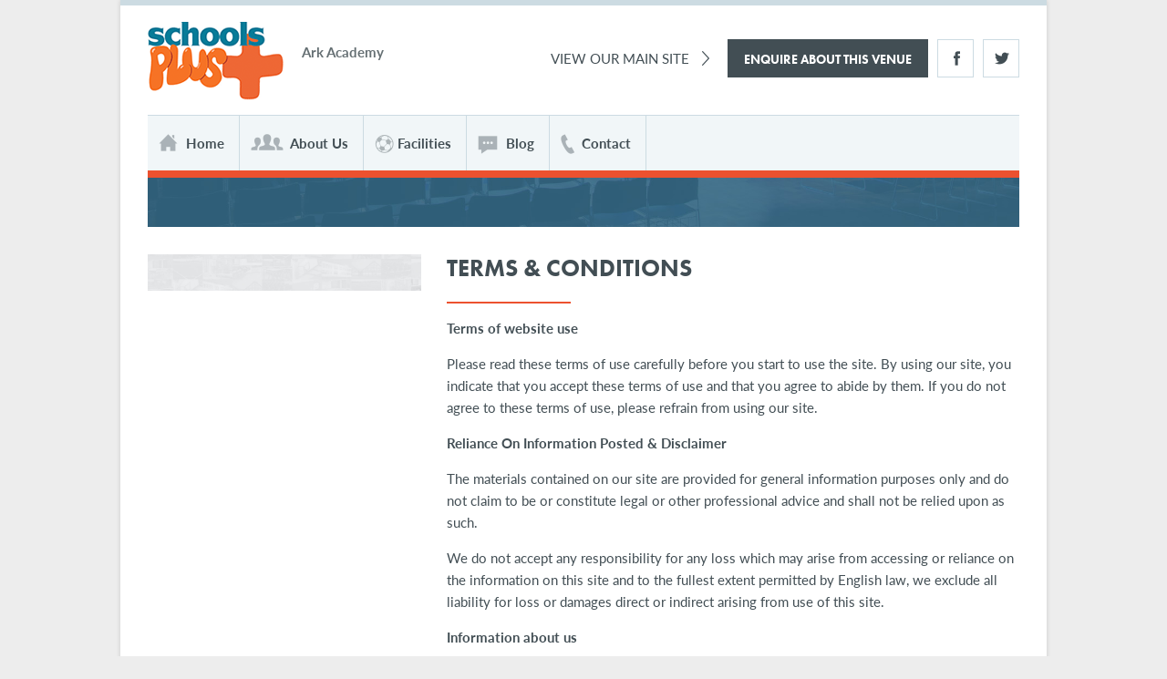

--- FILE ---
content_type: text/html; charset=UTF-8
request_url: https://www.schoolsplus.co.uk/arkwembley/terms-conditions/
body_size: 38061
content:
<!DOCTYPE html>
<html lang="en-US">
<head >
<meta charset="UTF-8" />
<title>Terms &amp; Conditions - Schools Plus at Ark Academy</title><meta name="viewport" content="width=device-width, initial-scale=1" />
<meta name='robots' content='index, follow, max-image-preview:large, max-snippet:-1, max-video-preview:-1' />
	<style>img:is([sizes="auto" i], [sizes^="auto," i]) { contain-intrinsic-size: 3000px 1500px }</style>
	
	<!-- This site is optimized with the Yoast SEO plugin v26.2 - https://yoast.com/wordpress/plugins/seo/ -->
	<link rel="canonical" href="https://www.schoolsplus.co.uk/arkwembley/terms-conditions/" />
	<meta property="og:locale" content="en_US" />
	<meta property="og:type" content="article" />
	<meta property="og:title" content="Terms &amp; Conditions - Schools Plus at Ark Academy" />
	<meta property="og:description" content="Terms of website use Please read these terms of use [&hellip;]" />
	<meta property="og:url" content="https://www.schoolsplus.co.uk/arkwembley/terms-conditions/" />
	<meta property="og:site_name" content="Schools Plus at Ark Academy" />
	<meta property="article:modified_time" content="2014-09-22T21:55:57+00:00" />
	<script type="application/ld+json" class="yoast-schema-graph">{"@context":"https://schema.org","@graph":[{"@type":"WebPage","@id":"https://www.schoolsplus.co.uk/arkwembley/terms-conditions/","url":"https://www.schoolsplus.co.uk/arkwembley/terms-conditions/","name":"Terms & Conditions - Schools Plus at Ark Academy","isPartOf":{"@id":"https://www.schoolsplus.co.uk/arkwembley/#website"},"datePublished":"2014-08-15T12:26:35+00:00","dateModified":"2014-09-22T21:55:57+00:00","inLanguage":"en-US","potentialAction":[{"@type":"ReadAction","target":["https://www.schoolsplus.co.uk/arkwembley/terms-conditions/"]}]},{"@type":"WebSite","@id":"https://www.schoolsplus.co.uk/arkwembley/#website","url":"https://www.schoolsplus.co.uk/arkwembley/","name":"Schools Plus at Ark Academy","description":"Venue Hire in Wembley","potentialAction":[{"@type":"SearchAction","target":{"@type":"EntryPoint","urlTemplate":"https://www.schoolsplus.co.uk/arkwembley/?s={search_term_string}"},"query-input":{"@type":"PropertyValueSpecification","valueRequired":true,"valueName":"search_term_string"}}],"inLanguage":"en-US"}]}</script>
	<!-- / Yoast SEO plugin. -->


<link rel='dns-prefetch' href='//maps.google.com' />
<link rel='dns-prefetch' href='//www.google.com' />
<link rel="alternate" type="application/rss+xml" title="Schools Plus at Ark Academy &raquo; Feed" href="https://www.schoolsplus.co.uk/arkwembley/feed/" />
<link rel="alternate" type="application/rss+xml" title="Schools Plus at Ark Academy &raquo; Comments Feed" href="https://www.schoolsplus.co.uk/arkwembley/comments/feed/" />
<link rel="alternate" type="application/rss+xml" title="Schools Plus at Ark Academy &raquo; Terms &#038; Conditions Comments Feed" href="https://www.schoolsplus.co.uk/arkwembley/terms-conditions/feed/" />
<script type="text/javascript">
/* <![CDATA[ */
window._wpemojiSettings = {"baseUrl":"https:\/\/s.w.org\/images\/core\/emoji\/16.0.1\/72x72\/","ext":".png","svgUrl":"https:\/\/s.w.org\/images\/core\/emoji\/16.0.1\/svg\/","svgExt":".svg","source":{"concatemoji":"https:\/\/www.schoolsplus.co.uk\/arkwembley\/wp-includes\/js\/wp-emoji-release.min.js?ver=6.8.3"}};
/*! This file is auto-generated */
!function(s,n){var o,i,e;function c(e){try{var t={supportTests:e,timestamp:(new Date).valueOf()};sessionStorage.setItem(o,JSON.stringify(t))}catch(e){}}function p(e,t,n){e.clearRect(0,0,e.canvas.width,e.canvas.height),e.fillText(t,0,0);var t=new Uint32Array(e.getImageData(0,0,e.canvas.width,e.canvas.height).data),a=(e.clearRect(0,0,e.canvas.width,e.canvas.height),e.fillText(n,0,0),new Uint32Array(e.getImageData(0,0,e.canvas.width,e.canvas.height).data));return t.every(function(e,t){return e===a[t]})}function u(e,t){e.clearRect(0,0,e.canvas.width,e.canvas.height),e.fillText(t,0,0);for(var n=e.getImageData(16,16,1,1),a=0;a<n.data.length;a++)if(0!==n.data[a])return!1;return!0}function f(e,t,n,a){switch(t){case"flag":return n(e,"\ud83c\udff3\ufe0f\u200d\u26a7\ufe0f","\ud83c\udff3\ufe0f\u200b\u26a7\ufe0f")?!1:!n(e,"\ud83c\udde8\ud83c\uddf6","\ud83c\udde8\u200b\ud83c\uddf6")&&!n(e,"\ud83c\udff4\udb40\udc67\udb40\udc62\udb40\udc65\udb40\udc6e\udb40\udc67\udb40\udc7f","\ud83c\udff4\u200b\udb40\udc67\u200b\udb40\udc62\u200b\udb40\udc65\u200b\udb40\udc6e\u200b\udb40\udc67\u200b\udb40\udc7f");case"emoji":return!a(e,"\ud83e\udedf")}return!1}function g(e,t,n,a){var r="undefined"!=typeof WorkerGlobalScope&&self instanceof WorkerGlobalScope?new OffscreenCanvas(300,150):s.createElement("canvas"),o=r.getContext("2d",{willReadFrequently:!0}),i=(o.textBaseline="top",o.font="600 32px Arial",{});return e.forEach(function(e){i[e]=t(o,e,n,a)}),i}function t(e){var t=s.createElement("script");t.src=e,t.defer=!0,s.head.appendChild(t)}"undefined"!=typeof Promise&&(o="wpEmojiSettingsSupports",i=["flag","emoji"],n.supports={everything:!0,everythingExceptFlag:!0},e=new Promise(function(e){s.addEventListener("DOMContentLoaded",e,{once:!0})}),new Promise(function(t){var n=function(){try{var e=JSON.parse(sessionStorage.getItem(o));if("object"==typeof e&&"number"==typeof e.timestamp&&(new Date).valueOf()<e.timestamp+604800&&"object"==typeof e.supportTests)return e.supportTests}catch(e){}return null}();if(!n){if("undefined"!=typeof Worker&&"undefined"!=typeof OffscreenCanvas&&"undefined"!=typeof URL&&URL.createObjectURL&&"undefined"!=typeof Blob)try{var e="postMessage("+g.toString()+"("+[JSON.stringify(i),f.toString(),p.toString(),u.toString()].join(",")+"));",a=new Blob([e],{type:"text/javascript"}),r=new Worker(URL.createObjectURL(a),{name:"wpTestEmojiSupports"});return void(r.onmessage=function(e){c(n=e.data),r.terminate(),t(n)})}catch(e){}c(n=g(i,f,p,u))}t(n)}).then(function(e){for(var t in e)n.supports[t]=e[t],n.supports.everything=n.supports.everything&&n.supports[t],"flag"!==t&&(n.supports.everythingExceptFlag=n.supports.everythingExceptFlag&&n.supports[t]);n.supports.everythingExceptFlag=n.supports.everythingExceptFlag&&!n.supports.flag,n.DOMReady=!1,n.readyCallback=function(){n.DOMReady=!0}}).then(function(){return e}).then(function(){var e;n.supports.everything||(n.readyCallback(),(e=n.source||{}).concatemoji?t(e.concatemoji):e.wpemoji&&e.twemoji&&(t(e.twemoji),t(e.wpemoji)))}))}((window,document),window._wpemojiSettings);
/* ]]> */
</script>
<link rel='stylesheet' id='FYN-style-css' href='https://www.schoolsplus.co.uk/arkwembley/wp-content/plugins/wp-find-your-nearest-premium-custom/css/FYN.css?ver=6.8.3' type='text/css' media='all' />
<link rel='stylesheet' id='dashicons-css' href='https://www.schoolsplus.co.uk/arkwembley/wp-includes/css/dashicons.min.css?ver=6.8.3' type='text/css' media='all' />
<link rel='stylesheet' id='wp-jquery-ui-dialog-css' href='https://www.schoolsplus.co.uk/arkwembley/wp-includes/css/jquery-ui-dialog.min.css?ver=6.8.3' type='text/css' media='all' />
<link rel='stylesheet' id='genesis-sample-theme-css' href='https://www.schoolsplus.co.uk/arkwembley/wp-content/themes/schoolsplus%20venue/style.css?ver=2.1.0' type='text/css' media='all' />
<style id='wp-emoji-styles-inline-css' type='text/css'>

	img.wp-smiley, img.emoji {
		display: inline !important;
		border: none !important;
		box-shadow: none !important;
		height: 1em !important;
		width: 1em !important;
		margin: 0 0.07em !important;
		vertical-align: -0.1em !important;
		background: none !important;
		padding: 0 !important;
	}
</style>
<link rel='stylesheet' id='wp-block-library-css' href='https://www.schoolsplus.co.uk/arkwembley/wp-includes/css/dist/block-library/style.min.css?ver=6.8.3' type='text/css' media='all' />
<style id='classic-theme-styles-inline-css' type='text/css'>
/*! This file is auto-generated */
.wp-block-button__link{color:#fff;background-color:#32373c;border-radius:9999px;box-shadow:none;text-decoration:none;padding:calc(.667em + 2px) calc(1.333em + 2px);font-size:1.125em}.wp-block-file__button{background:#32373c;color:#fff;text-decoration:none}
</style>
<style id='global-styles-inline-css' type='text/css'>
:root{--wp--preset--aspect-ratio--square: 1;--wp--preset--aspect-ratio--4-3: 4/3;--wp--preset--aspect-ratio--3-4: 3/4;--wp--preset--aspect-ratio--3-2: 3/2;--wp--preset--aspect-ratio--2-3: 2/3;--wp--preset--aspect-ratio--16-9: 16/9;--wp--preset--aspect-ratio--9-16: 9/16;--wp--preset--color--black: #000000;--wp--preset--color--cyan-bluish-gray: #abb8c3;--wp--preset--color--white: #ffffff;--wp--preset--color--pale-pink: #f78da7;--wp--preset--color--vivid-red: #cf2e2e;--wp--preset--color--luminous-vivid-orange: #ff6900;--wp--preset--color--luminous-vivid-amber: #fcb900;--wp--preset--color--light-green-cyan: #7bdcb5;--wp--preset--color--vivid-green-cyan: #00d084;--wp--preset--color--pale-cyan-blue: #8ed1fc;--wp--preset--color--vivid-cyan-blue: #0693e3;--wp--preset--color--vivid-purple: #9b51e0;--wp--preset--gradient--vivid-cyan-blue-to-vivid-purple: linear-gradient(135deg,rgba(6,147,227,1) 0%,rgb(155,81,224) 100%);--wp--preset--gradient--light-green-cyan-to-vivid-green-cyan: linear-gradient(135deg,rgb(122,220,180) 0%,rgb(0,208,130) 100%);--wp--preset--gradient--luminous-vivid-amber-to-luminous-vivid-orange: linear-gradient(135deg,rgba(252,185,0,1) 0%,rgba(255,105,0,1) 100%);--wp--preset--gradient--luminous-vivid-orange-to-vivid-red: linear-gradient(135deg,rgba(255,105,0,1) 0%,rgb(207,46,46) 100%);--wp--preset--gradient--very-light-gray-to-cyan-bluish-gray: linear-gradient(135deg,rgb(238,238,238) 0%,rgb(169,184,195) 100%);--wp--preset--gradient--cool-to-warm-spectrum: linear-gradient(135deg,rgb(74,234,220) 0%,rgb(151,120,209) 20%,rgb(207,42,186) 40%,rgb(238,44,130) 60%,rgb(251,105,98) 80%,rgb(254,248,76) 100%);--wp--preset--gradient--blush-light-purple: linear-gradient(135deg,rgb(255,206,236) 0%,rgb(152,150,240) 100%);--wp--preset--gradient--blush-bordeaux: linear-gradient(135deg,rgb(254,205,165) 0%,rgb(254,45,45) 50%,rgb(107,0,62) 100%);--wp--preset--gradient--luminous-dusk: linear-gradient(135deg,rgb(255,203,112) 0%,rgb(199,81,192) 50%,rgb(65,88,208) 100%);--wp--preset--gradient--pale-ocean: linear-gradient(135deg,rgb(255,245,203) 0%,rgb(182,227,212) 50%,rgb(51,167,181) 100%);--wp--preset--gradient--electric-grass: linear-gradient(135deg,rgb(202,248,128) 0%,rgb(113,206,126) 100%);--wp--preset--gradient--midnight: linear-gradient(135deg,rgb(2,3,129) 0%,rgb(40,116,252) 100%);--wp--preset--font-size--small: 13px;--wp--preset--font-size--medium: 20px;--wp--preset--font-size--large: 36px;--wp--preset--font-size--x-large: 42px;--wp--preset--spacing--20: 0.44rem;--wp--preset--spacing--30: 0.67rem;--wp--preset--spacing--40: 1rem;--wp--preset--spacing--50: 1.5rem;--wp--preset--spacing--60: 2.25rem;--wp--preset--spacing--70: 3.38rem;--wp--preset--spacing--80: 5.06rem;--wp--preset--shadow--natural: 6px 6px 9px rgba(0, 0, 0, 0.2);--wp--preset--shadow--deep: 12px 12px 50px rgba(0, 0, 0, 0.4);--wp--preset--shadow--sharp: 6px 6px 0px rgba(0, 0, 0, 0.2);--wp--preset--shadow--outlined: 6px 6px 0px -3px rgba(255, 255, 255, 1), 6px 6px rgba(0, 0, 0, 1);--wp--preset--shadow--crisp: 6px 6px 0px rgba(0, 0, 0, 1);}:where(.is-layout-flex){gap: 0.5em;}:where(.is-layout-grid){gap: 0.5em;}body .is-layout-flex{display: flex;}.is-layout-flex{flex-wrap: wrap;align-items: center;}.is-layout-flex > :is(*, div){margin: 0;}body .is-layout-grid{display: grid;}.is-layout-grid > :is(*, div){margin: 0;}:where(.wp-block-columns.is-layout-flex){gap: 2em;}:where(.wp-block-columns.is-layout-grid){gap: 2em;}:where(.wp-block-post-template.is-layout-flex){gap: 1.25em;}:where(.wp-block-post-template.is-layout-grid){gap: 1.25em;}.has-black-color{color: var(--wp--preset--color--black) !important;}.has-cyan-bluish-gray-color{color: var(--wp--preset--color--cyan-bluish-gray) !important;}.has-white-color{color: var(--wp--preset--color--white) !important;}.has-pale-pink-color{color: var(--wp--preset--color--pale-pink) !important;}.has-vivid-red-color{color: var(--wp--preset--color--vivid-red) !important;}.has-luminous-vivid-orange-color{color: var(--wp--preset--color--luminous-vivid-orange) !important;}.has-luminous-vivid-amber-color{color: var(--wp--preset--color--luminous-vivid-amber) !important;}.has-light-green-cyan-color{color: var(--wp--preset--color--light-green-cyan) !important;}.has-vivid-green-cyan-color{color: var(--wp--preset--color--vivid-green-cyan) !important;}.has-pale-cyan-blue-color{color: var(--wp--preset--color--pale-cyan-blue) !important;}.has-vivid-cyan-blue-color{color: var(--wp--preset--color--vivid-cyan-blue) !important;}.has-vivid-purple-color{color: var(--wp--preset--color--vivid-purple) !important;}.has-black-background-color{background-color: var(--wp--preset--color--black) !important;}.has-cyan-bluish-gray-background-color{background-color: var(--wp--preset--color--cyan-bluish-gray) !important;}.has-white-background-color{background-color: var(--wp--preset--color--white) !important;}.has-pale-pink-background-color{background-color: var(--wp--preset--color--pale-pink) !important;}.has-vivid-red-background-color{background-color: var(--wp--preset--color--vivid-red) !important;}.has-luminous-vivid-orange-background-color{background-color: var(--wp--preset--color--luminous-vivid-orange) !important;}.has-luminous-vivid-amber-background-color{background-color: var(--wp--preset--color--luminous-vivid-amber) !important;}.has-light-green-cyan-background-color{background-color: var(--wp--preset--color--light-green-cyan) !important;}.has-vivid-green-cyan-background-color{background-color: var(--wp--preset--color--vivid-green-cyan) !important;}.has-pale-cyan-blue-background-color{background-color: var(--wp--preset--color--pale-cyan-blue) !important;}.has-vivid-cyan-blue-background-color{background-color: var(--wp--preset--color--vivid-cyan-blue) !important;}.has-vivid-purple-background-color{background-color: var(--wp--preset--color--vivid-purple) !important;}.has-black-border-color{border-color: var(--wp--preset--color--black) !important;}.has-cyan-bluish-gray-border-color{border-color: var(--wp--preset--color--cyan-bluish-gray) !important;}.has-white-border-color{border-color: var(--wp--preset--color--white) !important;}.has-pale-pink-border-color{border-color: var(--wp--preset--color--pale-pink) !important;}.has-vivid-red-border-color{border-color: var(--wp--preset--color--vivid-red) !important;}.has-luminous-vivid-orange-border-color{border-color: var(--wp--preset--color--luminous-vivid-orange) !important;}.has-luminous-vivid-amber-border-color{border-color: var(--wp--preset--color--luminous-vivid-amber) !important;}.has-light-green-cyan-border-color{border-color: var(--wp--preset--color--light-green-cyan) !important;}.has-vivid-green-cyan-border-color{border-color: var(--wp--preset--color--vivid-green-cyan) !important;}.has-pale-cyan-blue-border-color{border-color: var(--wp--preset--color--pale-cyan-blue) !important;}.has-vivid-cyan-blue-border-color{border-color: var(--wp--preset--color--vivid-cyan-blue) !important;}.has-vivid-purple-border-color{border-color: var(--wp--preset--color--vivid-purple) !important;}.has-vivid-cyan-blue-to-vivid-purple-gradient-background{background: var(--wp--preset--gradient--vivid-cyan-blue-to-vivid-purple) !important;}.has-light-green-cyan-to-vivid-green-cyan-gradient-background{background: var(--wp--preset--gradient--light-green-cyan-to-vivid-green-cyan) !important;}.has-luminous-vivid-amber-to-luminous-vivid-orange-gradient-background{background: var(--wp--preset--gradient--luminous-vivid-amber-to-luminous-vivid-orange) !important;}.has-luminous-vivid-orange-to-vivid-red-gradient-background{background: var(--wp--preset--gradient--luminous-vivid-orange-to-vivid-red) !important;}.has-very-light-gray-to-cyan-bluish-gray-gradient-background{background: var(--wp--preset--gradient--very-light-gray-to-cyan-bluish-gray) !important;}.has-cool-to-warm-spectrum-gradient-background{background: var(--wp--preset--gradient--cool-to-warm-spectrum) !important;}.has-blush-light-purple-gradient-background{background: var(--wp--preset--gradient--blush-light-purple) !important;}.has-blush-bordeaux-gradient-background{background: var(--wp--preset--gradient--blush-bordeaux) !important;}.has-luminous-dusk-gradient-background{background: var(--wp--preset--gradient--luminous-dusk) !important;}.has-pale-ocean-gradient-background{background: var(--wp--preset--gradient--pale-ocean) !important;}.has-electric-grass-gradient-background{background: var(--wp--preset--gradient--electric-grass) !important;}.has-midnight-gradient-background{background: var(--wp--preset--gradient--midnight) !important;}.has-small-font-size{font-size: var(--wp--preset--font-size--small) !important;}.has-medium-font-size{font-size: var(--wp--preset--font-size--medium) !important;}.has-large-font-size{font-size: var(--wp--preset--font-size--large) !important;}.has-x-large-font-size{font-size: var(--wp--preset--font-size--x-large) !important;}
:where(.wp-block-post-template.is-layout-flex){gap: 1.25em;}:where(.wp-block-post-template.is-layout-grid){gap: 1.25em;}
:where(.wp-block-columns.is-layout-flex){gap: 2em;}:where(.wp-block-columns.is-layout-grid){gap: 2em;}
:root :where(.wp-block-pullquote){font-size: 1.5em;line-height: 1.6;}
</style>
<link rel='stylesheet' id='select_style-css' href='https://www.schoolsplus.co.uk/arkwembley/wp-content/themes/schoolsplus%20venue/js/select/select-theme-default.css?ver=6.8.3' type='text/css' media='all' />
<script>var jquery_placeholder_url = 'https://www.schoolsplus.co.uk/arkwembley/wp-content/plugins/gravity-forms-placeholders/jquery.placeholder-1.0.1.js';</script><script type="text/javascript" src="https://www.schoolsplus.co.uk/arkwembley/wp-includes/js/jquery/jquery.min.js?ver=3.7.1" id="jquery-core-js"></script>
<script type="text/javascript" src="https://www.schoolsplus.co.uk/arkwembley/wp-includes/js/jquery/jquery-migrate.min.js?ver=3.4.1" id="jquery-migrate-js"></script>
<script type="text/javascript" src="https://www.schoolsplus.co.uk/arkwembley/wp-content/plugins/wp-find-your-nearest-premium-custom/js/jquery_public_functions.js?ver=6.8.3" id="jquery_public_functions-js"></script>
<script type="text/javascript" src="https://maps.google.com/maps/api/js?key=AIzaSyCb1nf6OqJ2Yp3blvQOtS3J5bsw3s1Eqg8&amp;ver=6.8.3" id="googlemapapi-js"></script>
<script type="text/javascript" src="https://www.google.com/uds/api?file=uds.js&amp;v=1.0&amp;ver=6.8.3" id="googleapi-js"></script>
<script type="text/javascript" src="https://www.schoolsplus.co.uk/arkwembley/wp-content/plugins/wp-find-your-nearest-premium-custom/js/jquery.gmap.min.js?ver=6.8.3" id="jquery_gmap-js"></script>
<script type="text/javascript" id="postcodefinder_search-js-extra">
/* <![CDATA[ */
var FYN_search = {"ajaxurl":"https:\/\/www.schoolsplus.co.uk\/arkwembley\/wp-admin\/admin-ajax.php","countrycode":null,"displaymap":null,"mapzoom":"10"};
/* ]]> */
</script>
<script type="text/javascript" src="https://www.schoolsplus.co.uk/arkwembley/wp-content/plugins/wp-find-your-nearest-premium-custom/js/postcodefinder_search.js?ver=6.8.3" id="postcodefinder_search-js"></script>
<script type="text/javascript" src="https://www.schoolsplus.co.uk/arkwembley/wp-content/plugins/agile-crm-lead-management/js/inputsubmit.js?ver=6.8.3" id="feautre-js"></script>
<!--[if lt IE 9]>
<script type="text/javascript" src="https://www.schoolsplus.co.uk/arkwembley/wp-content/themes/genesis/lib/js/html5shiv.js?ver=3.7.3" id="html5shiv-js"></script>
<![endif]-->
<script type="text/javascript" src="https://www.schoolsplus.co.uk/arkwembley/wp-content/plugins/gravity-forms-placeholders/gf.placeholders.js?ver=1.0" id="_gf_placeholders-js"></script>
<link rel="https://api.w.org/" href="https://www.schoolsplus.co.uk/arkwembley/wp-json/" /><link rel="alternate" title="JSON" type="application/json" href="https://www.schoolsplus.co.uk/arkwembley/wp-json/wp/v2/pages/23" /><link rel="EditURI" type="application/rsd+xml" title="RSD" href="https://www.schoolsplus.co.uk/arkwembley/xmlrpc.php?rsd" />
<meta name="generator" content="WordPress 6.8.3" />
<link rel='shortlink' href='https://www.schoolsplus.co.uk/arkwembley/?p=23' />
<link rel="alternate" title="oEmbed (JSON)" type="application/json+oembed" href="https://www.schoolsplus.co.uk/arkwembley/wp-json/oembed/1.0/embed?url=https%3A%2F%2Fwww.schoolsplus.co.uk%2Farkwembley%2Fterms-conditions%2F" />
<link rel="alternate" title="oEmbed (XML)" type="text/xml+oembed" href="https://www.schoolsplus.co.uk/arkwembley/wp-json/oembed/1.0/embed?url=https%3A%2F%2Fwww.schoolsplus.co.uk%2Farkwembley%2Fterms-conditions%2F&#038;format=xml" />
<link rel="icon" href="https://www.schoolsplus.co.uk/arkwembley/wp-content/themes/schoolsplus%20venue/images/favicon.ico" />
<link rel="pingback" href="https://www.schoolsplus.co.uk/arkwembley/xmlrpc.php" />
<script type="text/javascript" src="//use.typekit.net/ubo6wyw.js"></script>
<script type="text/javascript">try{Typekit.load();}catch(e){}</script>
<script>
  (function(i,s,o,g,r,a,m){i['GoogleAnalyticsObject']=r;i[r]=i[r]||function(){
  (i[r].q=i[r].q||[]).push(arguments)},i[r].l=1*new Date();a=s.createElement(o),
  m=s.getElementsByTagName(o)[0];a.async=1;a.src=g;m.parentNode.insertBefore(a,m)
  })(window,document,'script','//www.google-analytics.com/analytics.js','ga');

  ga('create', 'UA-51391190-1', {
    cookieDomain: 'schoolsplus.co.uk'
}
);
  ga('send', 'pageview');
  ga('send', 'pageview');

</script>		<style type="text/css" id="wp-custom-css">
			.nav-primary .genesis-nav-menu li.menu-item-object-custom a {
	padding-left: 43px;
	background-position: -516px 19px;
}

.nav-primary .genesis-nav-menu li.menu-item-object-custom a:hover {
    background-position: -516px -30px;
}
		</style>
		
<!-- Google tag (gtag.js) -->
<script async src="https://www.googletagmanager.com/gtag/js?id=G-LHTP98KZKW"></script>
<script>
  window.dataLayer = window.dataLayer || [];
  function gtag(){dataLayer.push(arguments);}
  gtag('js', new Date());

  gtag('config', 'G-LHTP98KZKW');
</script>

</head>
<body class="wp-singular page-template-default page page-id-23 wp-theme-genesis wp-child-theme-schoolsplusvenue header-image sidebar-content" itemscope itemtype="https://schema.org/WebPage"><div class="site-container"><header class="site-header" itemscope itemtype="https://schema.org/WPHeader"><div class="wrap"><div class="title-area"><p class="site-title" itemprop="headline"><a href="https://www.schoolsplus.co.uk/arkwembley/">Schools Plus at Ark Academy</a></p><div class="venue-name">Ark Academy</div></div><div class="widget-area header-widget-area"><section id="widget_tribe_widget_builder_36-2" class="widget widget_tribe_widget_builder_36"><div class="widget-wrap">
<div class="widget-custom rel">
	
	
	<div class="widget-caption">
				<div class="social fr desktop"><a class="facebook icon" href="http://www.facebook.com/[acf field="facebook_handle" post_id="options"]">Facebook</a><a class="twitter icon" href="http://www.twitter.com/[acf field="twitter_handle" post_id="options"]">Twitter</a></div>
<div><a class="button fr" href="contact/venue-enquiry/">Enquire About This Venue</a><a class="link-enquiries fr" href="https://www.schoolsplus.co.uk/">View Our Main Site</a></div>
	</div>

	</div>

</div></section>
</div></div></header><a href="#" class="mobile mobile-menu">Menu</a><nav class="nav-primary" itemscope itemtype="https://schema.org/SiteNavigationElement"><div class="wrap"><ul id="menu-primary-nav" class="menu genesis-nav-menu menu-primary"><li id="menu-item-20" class="nav-home menu-item menu-item-type-post_type menu-item-object-page menu-item-home menu-item-20"><a href="https://www.schoolsplus.co.uk/arkwembley/" itemprop="url"><span itemprop="name">Home</span></a></li>
<li id="menu-item-19" class="nav-about menu-item menu-item-type-post_type menu-item-object-page menu-item-19"><a href="https://www.schoolsplus.co.uk/arkwembley/about-us/" itemprop="url"><span itemprop="name">About Us</span></a></li>
<li id="menu-item-67" class="nav-facilities menu-item menu-item-type-facilities menu-item-object-cpt-archive menu-item-67"><a href="https://www.schoolsplus.co.uk/arkwembley/facilities/" itemprop="url"><span itemprop="name">Facilities</span></a></li>
<li id="menu-item-431" class="menu-item menu-item-type-custom menu-item-object-custom menu-item-431"><a href="https://www.schoolsplus.co.uk/blog/" itemprop="url"><span itemprop="name">Blog</span></a></li>
<li id="menu-item-16" class="nav-contact menu-item menu-item-type-post_type menu-item-object-page menu-item-16"><a href="https://www.schoolsplus.co.uk/arkwembley/contact/" itemprop="url"><span itemprop="name">Contact</span></a></li>
</ul></div></nav><div class="tagline"></div><div class="site-inner"><div class="content-sidebar-wrap"><main class="content"><article class="post-23 page type-page status-publish entry" itemscope itemtype="https://schema.org/CreativeWork"><header class="entry-header"><h1 class="entry-title" itemprop="headline">Terms &#038; Conditions</h1>
</header><div class="entry-content" itemprop="text"><p><strong>Terms of website use</strong></p>
<p>Please read these terms of use carefully before you start to use the site. By using our site, you indicate that you accept these terms of use and that you agree to abide by them. If you do not agree to these terms of use, please refrain from using our site.</p>
<p><strong>Reliance On Information Posted &amp; Disclaimer</strong></p>
<p>The materials contained on our site are provided for general information purposes only and do not claim to be or constitute legal or other professional advice and shall not be relied upon as such.</p>
<p>We do not accept any responsibility for any loss which may arise from accessing or reliance on the information on this site and to the fullest extent permitted by English law, we exclude all liability for loss or damages direct or indirect arising from use of this site.</p>
<p><strong>Information about us</strong></p>
<p>www.schoolsplus.co.uk is a site operated by Schools Plus Ltd (&#8220;We&#8221;); we are a company registered in England and Wales under registration number 05164169. Our registered office is 843 Finchley Road, London, NW11 8NA. Our VAT number is 855 1154 33</p>
<p><strong>Accessing our site</strong></p>
<p>Access to our site is permitted on a temporary basis, and we reserve the right to withdraw or amend the service we provide on our site without notice (see below). We will not be liable if for any reason our site is unavailable at any time or for any period.</p>
<p><strong>Intellectual property rights</strong></p>
<p>We are the owner or the licensee of all intellectual property rights in our site, and in the material published on it. Those works are protected by copyright laws and treaties around the world. All such rights are reserved.</p>
<p>You may print off one copy, and may download extracts, of any page(s) from our site for your personal reference and you may draw the attention of others within your organisation to material posted on our site.</p>
<p>You must not modify the paper or digital copies of any materials you have printed off or downloaded in any way, and you must not use any illustrations, photographs, video or audio sequences or any graphics separately from any accompanying text.</p>
<p>Our status (and that of any identified contributors) as the authors of material on our site must always be acknowledged.</p>
<p>You must not use any part of the materials on our site for commercial purposes without obtaining a licence to do so from us or our licensors.<br />
If you print off, copy or download any part of our site in breach of these terms of use, your right to use our site will cease immediately and you must, at our option, return or destroy any copies of the materials you have made.</p>
<p><strong>Our site changes regularly</strong></p>
<p>We aim to update our site regularly, and may change the content at any time. If the need arises, we may suspend access to our site, or close it indefinitely. Any of the material on our site may be out of date at any given time, and we are under no obligation to update such material.</p>
<p><strong>Our liability</strong></p>
<p>The material displayed on our site is provided without any guarantees, conditions or warranties as to its accuracy. To the extent permitted by law, we, and third parties connected to us hereby expressly exclude:</p>
<p>All conditions, warranties and other terms which might otherwise be implied by statute, common law or the law of equity.</p>
<p>Any liability for any direct, indirect or consequential loss or damage incurred by any user in connection with our site or in connection with the use, inability to use, or results of the use of our site, any websites linked to it and any materials posted on it, including, without limitation any liability for:<br />
loss of income or revenue;<br />
loss of business;<br />
loss of profits or contracts;<br />
loss of anticipated savings;<br />
loss of data;<br />
loss of goodwill;<br />
wasted management or office time; and<br />
for any other loss or damage of any kind, however arising and whether caused by tort (including negligence), breach of contract or otherwise, even if foreseeable, provided that this condition shall not prevent claims for loss of or damage to your tangible property or any other claims for direct financial loss that are not excluded by any of the categories set out above.</p>
<p>This does not affect our liability for death or personal injury arising from our negligence, nor our liability for fraudulent misrepresentation or misrepresentation as to a fundamental matter, nor any other liability which cannot be excluded or limited under applicable law.</p>
<p><strong>Information about you and your visits to our site</strong></p>
<p>We process information about you in accordance with our privacy policy. By using our site, you consent to such processing and you warrant that all data provided by you is accurate.</p>
<p><strong>Viruses, hacking and other offences</strong></p>
<p>You must not misuse our site by knowingly introducing viruses, trojans, worms, logic bombs or other material which is malicious or technologically harmful. You must not attempt to gain unauthorised access to our site, the server on which our site is stored or any server, computer or database connected to our site. You must not attack our site via a denial-of-service attack or a distributed denial-of service attack.<br />
By breaching this provision, you would commit a criminal offence under the Computer Misuse Act 1990. We will report any such breach to the relevant law enforcement authorities and we will co-operate with those authorities by disclosing your identity to them. In the event of such a breach, your right to use our site will cease immediately.</p>
<p>We will not be liable for any loss or damage caused by a distributed denial-of-service attack, viruses or other technologically harmful material that may infect your computer equipment, computer programs, data or other proprietary material due to your use of our site or to your downloading of any material posted on it, or on any website linked to it.</p>
<p><strong>Links from our site</strong></p>
<p>Where our site contains links to other sites and resources provided by third parties, these links are provided for your information only. We have no control over the contents of those sites or resources, and accept no responsibility for them or for any loss or damage that may arise from your use of them. When accessing a site via our website we advise you check their terms of use and privacy policies to ensure compliance and determine how they may use your information.</p>
<p><strong>Jurisdiction and applicable law</strong></p>
<p>The English courts will have non-exclusive jurisdiction over any claim arising from, or related to, a visit to our site.</p>
<p>These terms of use and any dispute or claim arising out of or in connection with them or their subject matter or formation (including non-contractual disputes or claims) shall be governed by and construed in accordance with the law of England and Wales.</p>
<p><strong>Variations</strong></p>
<p>We may revise these terms of use at any time by amending this page. You are expected to check this page from time to time to take notice of any changes we made, as they are binding on you. Some of the provisions contained in these terms of use may also be superseded by provisions or notices published elsewhere on our site.</p>
<p><strong>Your concerns</strong></p>
<p>If you have any concerns about material which appears on our site, please contact webmaster@schoolsplus.co.uk<br />
Thank you for visiting our site.</p>
</div></article></main><aside class="sidebar sidebar-primary widget-area" role="complementary" aria-label="Primary Sidebar" itemscope itemtype="https://schema.org/WPSideBar"><section id="widget-twitter-7" class="widget first widget-twitter"><div class="widget-wrap">
		<div class="widget-custom widget-standard widget-tweets fl cf">

			<div class="widget-title">
				<h3 class="twitter-heading">
					Latest Tweets				</h3>
			</div>

			<div class="twitter-feed cf">
																<div class="twitter-block tweet media">
														
								<div class="media-left">
									<a target="_blank" href="https://www.twitter.com/T" class="tweet-avatar">
										<img src="T" alt="T">
									</a>
								</div>

								<div class="media-body">
									<p>
										<a target="_blank" class="twitter-handle" href="https://www.twitter.com/T"><strong>@T</strong></a><br />
										T									</p>
						
								</div>
							</div></div><p><a target="_blank" href="http://www.twitter.com/schoolsplus" rel="nofollow" class="button button-dark-blue-inverse">Follow Us</a></p>
		</div>

</div></section>
</aside></div></div><footer class="site-footer" itemscope itemtype="https://schema.org/WPFooter"><div class="wrap"><p class="copyright">&copy; Copyright 2026 Schools Plus</p><div class="menu-footer-container"><ul id="menu-footer" class="menu"><li id="menu-item-31" class="menu-item menu-item-type-post_type menu-item-object-page current-menu-item page_item page-item-23 current_page_item menu-item-31"><a href="https://www.schoolsplus.co.uk/arkwembley/terms-conditions/" aria-current="page" itemprop="url">Terms &#038; Conditions</a></li>
<li id="menu-item-421" class="menu-item menu-item-type-custom menu-item-object-custom menu-item-421"><a href="https://www.schoolsplus.co.uk/privacy-policy/" itemprop="url">Privacy Policy</a></li>
</ul></div><div class="social fl"><a class="facebook icon" href="http://www.facebook.com/schoolsplusltd">Facebook</a><a class="twitter icon" href="http://www.twitter.com/schoolsplus">Twitter</a></div></div></footer></div><script type="speculationrules">
{"prefetch":[{"source":"document","where":{"and":[{"href_matches":"\/arkwembley\/*"},{"not":{"href_matches":["\/arkwembley\/wp-*.php","\/arkwembley\/wp-admin\/*","\/arkwembley\/wp-content\/uploads\/sites\/12\/*","\/arkwembley\/wp-content\/*","\/arkwembley\/wp-content\/plugins\/*","\/arkwembley\/wp-content\/themes\/schoolsplus%20venue\/*","\/arkwembley\/wp-content\/themes\/genesis\/*","\/arkwembley\/*\\?(.+)"]}},{"not":{"selector_matches":"a[rel~=\"nofollow\"]"}},{"not":{"selector_matches":".no-prefetch, .no-prefetch a"}}]},"eagerness":"conservative"}]}
</script>
<script type="text/javascript" src="https://www.schoolsplus.co.uk/arkwembley/wp-includes/js/jquery/ui/core.min.js?ver=1.13.3" id="jquery-ui-core-js"></script>
<script type="text/javascript" src="https://www.schoolsplus.co.uk/arkwembley/wp-includes/js/jquery/ui/mouse.min.js?ver=1.13.3" id="jquery-ui-mouse-js"></script>
<script type="text/javascript" src="https://www.schoolsplus.co.uk/arkwembley/wp-includes/js/jquery/ui/resizable.min.js?ver=1.13.3" id="jquery-ui-resizable-js"></script>
<script type="text/javascript" src="https://www.schoolsplus.co.uk/arkwembley/wp-includes/js/jquery/ui/draggable.min.js?ver=1.13.3" id="jquery-ui-draggable-js"></script>
<script type="text/javascript" src="https://www.schoolsplus.co.uk/arkwembley/wp-includes/js/jquery/ui/controlgroup.min.js?ver=1.13.3" id="jquery-ui-controlgroup-js"></script>
<script type="text/javascript" src="https://www.schoolsplus.co.uk/arkwembley/wp-includes/js/jquery/ui/checkboxradio.min.js?ver=1.13.3" id="jquery-ui-checkboxradio-js"></script>
<script type="text/javascript" src="https://www.schoolsplus.co.uk/arkwembley/wp-includes/js/jquery/ui/button.min.js?ver=1.13.3" id="jquery-ui-button-js"></script>
<script type="text/javascript" src="https://www.schoolsplus.co.uk/arkwembley/wp-includes/js/jquery/ui/dialog.min.js?ver=1.13.3" id="jquery-ui-dialog-js"></script>
<script type="text/javascript" src="https://www.schoolsplus.co.uk/arkwembley/wp-includes/js/comment-reply.min.js?ver=6.8.3" id="comment-reply-js" async="async" data-wp-strategy="async"></script>
<script type="text/javascript" src="https://www.schoolsplus.co.uk/arkwembley/wp-content/themes/schoolsplus%20venue/js/jquery.bxslider/jquery.bxslider.min.js?ver=6.8.3" id="bxslider-js"></script>
<script type="text/javascript" src="https://www.schoolsplus.co.uk/arkwembley/wp-content/themes/schoolsplus%20venue/js/select/select.min.js?ver=6.8.3" id="select-js"></script>
<script type="text/javascript" src="https://www.schoolsplus.co.uk/arkwembley/wp-content/themes/schoolsplus%20venue/js/jquery.sharrre.min.js?ver=6.8.3" id="sharrre-js"></script>
<script type="text/javascript" src="https://www.schoolsplus.co.uk/arkwembley/wp-content/themes/schoolsplus%20venue/js/scripts.js?ver=6.8.3" id="scripts-js"></script>
<script type="text/javascript" src="https://d1gwclp1pmzk26.cloudfront.net/agile/agile-cloud.js?ver=6.8.3" id="main-js-js"></script>
<script type="text/javascript" id="main-js-js-after">
/* <![CDATA[ */
var Agile_API = Agile_API || {}; Agile_API.on_after_load = function(){_agile.set_account("",""); _agile_execute_web_rules();_agile.track_page_view();};
/* ]]> */
</script>
</body></html>


--- FILE ---
content_type: text/css
request_url: https://www.schoolsplus.co.uk/arkwembley/wp-content/plugins/wp-find-your-nearest-premium-custom/css/FYN.css?ver=6.8.3
body_size: 1104
content:
/* 
    Document   : newCascadeStyleSheet
    Created on : 15-Dec-2012, 09:11:29
    Author     : adam.sargant
    Description:
        Purpose of the stylesheet follows.
*/
.FYNtooltip {
  color: #000000; outline: none;
  cursor: help; text-decoration: none;
  position: relative;
}
.FYNtooltip span {
  margin-left: -999em;
  position: absolute;
}
.FYNtooltip:hover span {
  font-family: Calibri, Tahoma, Geneva, sans-serif;
  position: absolute;
  left: 1em;
  top: 2em;
  z-index: 99;
  margin-left: 0;
  width: 250px;
}
.FYNtooltip:hover img.helpicon {
  border: 0;
  margin: -10px 0 0 -55px;
  float: left;
  position: absolute;
}
.FYNtooltip:hover em {
  font-family: Candara, Tahoma, Geneva, sans-serif;
  font-size: 1.2em;
  font-weight: bold;
  display: block;
  padding: 0.2em 0 0.6em 0;
}
.FYNclassic { padding: 0.8em 1em; }
.FYNcustom { padding: 0.5em 0.8em 0.8em 2em; }
.FYNhelp { background: #9FDAEE; border: 1px solid #2BB0D7;	}
* html a:hover { background: transparent; }

#FYN_map img {max-width: none;}
#FYN_item_map img{max-width:none;}
#FYN_display_results_map img{max-width:none;}



--- FILE ---
content_type: text/css
request_url: https://www.schoolsplus.co.uk/arkwembley/wp-content/themes/schoolsplus%20venue/style.css?ver=2.1.0
body_size: 89518
content:
/* # Genesis Framework  
Theme Name: Schools Plus Venue
Theme URI: http://my.studiopress.com/themes/genesis/  
Description: Schools Plus Venue
Author: WDL
Author URI: http://www.websitedesign.co.uk/  
Template: genesis  
Template Version: 2.1.0  
License: GPL-2.0+  
License URI: http://www.gnu.org/licenses/gpl-2.0.html  
*/

/* # WARNING

This file is part of the core Genesis Framework. DO NOT edit this file under any circumstances. Please do all modifications in the form of a child theme.
Copy the contents of this file to the child theme. Do not use @import, as the CSS included with Genesis might change in the future.

*/

/* # Table of Contents
- HTML5 Reset
	- Baseline Normalize
	- Box Sizing
	- Float Clearing
- Defaults
	- Typographical Elements
	- Headings
	- Objects
	- Gallery
	- Forms
	- Tables
- Structure and Layout
	- Site Containers
	- Column Widths and Positions
	- Column Classes
- Common Classes
	- Avatar
	- Genesis
	- Search Form
	- Titles
	- WordPress
- Widgets
	- Featured Content
- Plugins
	- Genesis eNews Extended
	- Jetpack
- Site Header
	- Title Area
	- Widget Area
- Site Navigation
	- Header Navigation
	- Primary Navigation
	- Secondary Navigation
- Content Area
	- Entries
	- Entry Meta
	- Pagination
	- Comments
- Sidebars
- Footer Widgets
- Site Footer
- Media Queries
	- Retina Display
	- Max-width: 1200px
	- Max-width: 960px
	- Max-width: 800px
*/


/* # HTML5 Reset
---------------------------------------------------------------------------------------------------- */

/* ## Baseline Normalize
--------------------------------------------- */
/* normalize.css v3.0.1 | MIT License | git.io/normalize */

html{font-family:sans-serif;-ms-text-size-adjust:100%;-webkit-text-size-adjust:100%}body{margin:0}article,aside,details,figcaption,figure,footer,header,hgroup,main,nav,section,summary{display:block}audio,canvas,progress,video{display:inline-block;vertical-align:baseline}audio:not([controls]){display:none;height:0}[hidden],template{display:none}a{background:0 0}a:active,a:hover{outline:0}abbr[title]{border-bottom:1px dotted}b,strong{font-weight:700}dfn{font-style:italic}h1{font-size:2em;margin:.67em 0}mark{background:#ff0;color:#333}small{font-size:80%}sub,sup{font-size:75%;line-height:0;position:relative;vertical-align:baseline}sup{top:-.5em}sub{bottom:-.25em}img{border:0}svg:not(:root){overflow:hidden}figure{margin:1em 40px}hr{-moz-box-sizing:content-box;box-sizing:content-box;height:0}pre{overflow:auto}code,kbd,pre,samp{font-family:monospace,monospace;font-size:1em}button,input,optgroup,select,textarea{color:inherit;font:inherit;margin:0}button{overflow:visible}button,select{text-transform:none}button,html input[type=button],input[type=reset],input[type=submit]{-webkit-appearance:button;cursor:pointer}button[disabled],html input[disabled]{cursor:default}button::-moz-focus-inner,input::-moz-focus-inner{border:0;padding:0}input{line-height:normal}input[type=checkbox],input[type=radio]{box-sizing:border-box;padding:0}input[type=number]::-webkit-inner-spin-button,input[type=number]::-webkit-outer-spin-button{height:auto}input[type=search]{-webkit-appearance:textfield;-moz-box-sizing:content-box;-webkit-box-sizing:content-box;box-sizing:content-box}input[type=search]::-webkit-search-cancel-button,input[type=search]::-webkit-search-decoration{-webkit-appearance:none}fieldset{border:1px solid silver;margin:0 2px;padding:.35em .625em .75em}legend{border:0;padding:0}textarea{overflow:auto}optgroup{font-weight:700}table{border-collapse:collapse;border-spacing:0}td,th{padding:0}

/* ## Box Sizing
--------------------------------------------- */

*,
input[type="search"] {
	-webkit-box-sizing: border-box;
	-moz-box-sizing:    border-box;
	box-sizing:         border-box;
}

/* ## Float Clearing
--------------------------------------------- */

.author-box:before,
.clearfix:before,
.entry:before,
.entry-content:before,
.footer-widgets:before,
.nav-primary:before,
.nav-secondary:before,
.pagination:before,
.site-container:before,
.site-footer:before,
.site-header:before,
.site-inner:before,
.wrap:before {
	content: " ";
	display: table;
}

.author-box:after,
.clearfix:after,
.entry:after,
.entry-content:after,
.footer-widgets:after,
.nav-primary:after,
.nav-secondary:after,
.pagination:after,
.site-container:after,
.site-footer:after,
.site-header:after,
.site-inner:after,
.wrap:after {
	clear: both;
	content: " ";
	display: table;
}


/* # Defaults
---------------------------------------------------------------------------------------------------- */

/* ## Typographical Elements
--------------------------------------------- */

body {
	margin: 0;
	background-color: #ededed;
	color: #424e54;
	font-family: Lato, sans-serif;
	font-size: 16px;
	font-weight: 300;
	line-height: 1.625;
	-webkit-font-smoothing: antialiased;
}

.desktop {
	display: block;
}

.mobile {
	display: none;
}

a,
button,
input:focus,
input[type="button"],
input[type="reset"],
input[type="submit"],
textarea:focus,
.button,
.gallery img {
	-webkit-transition: all 0.1s ease-in-out;
	-moz-transition:    all 0.1s ease-in-out;
	-ms-transition:     all 0.1s ease-in-out;
	-o-transition:      all 0.1s ease-in-out;
	transition:         all 0.1s ease-in-out;
}

::-moz-selection {
	background-color: #333;
	color: #fff;
}

::selection {
	background-color: #333;
	color: #fff;
}

a {
	color: #e5554e;
	text-decoration: none;
}

a:hover {
	color: #333;
}

p {
	margin: 0 0 15px;
	padding: 0;
	font-size: 15px;
}

.intro p,
p.intro {
	font-size: 19px;
	line-height: 1.4;
}

p.red {
	color: #ec512f;
}

ol,
ul {
	margin: 0;
	padding: 0;
}

li {
	list-style-type: none;
}

b,
strong {
	font-weight: 700;
}

blockquote,
cite,
em,
i {
	font-style: italic;
}

blockquote {
	margin: 40px;
}

blockquote::before {
	content: "\201C";
	display: block;
	font-size: 30px;
	height: 0;
	left: -20px;
	position: relative;
	top: -10px;
}

/* ## OOCSS
--------------------------------------------- */

.center { margin-left: auto !important; margin-right: auto !important; }

.fl { float: left; }
.fr { float: right; }
.fln { float: none !important; }
.cl { clear: left; }
.cr { clear: right; }
.cb { clear: both; }

.cf:before,.cf:after, .widget-wrap:before,.widget-wrap:after { content: ""; display: table; } 
.cf:after, .widget-wrap:after { clear: both; }
.cf, .widget-wrap { zoom: 1;}

.tac { text-align: center; }
.tal, .entry-content .ctas .tal { text-align: left; }

.media { margin:0 0 10px; }
.media, .media-body { overflow:hidden; _overflow:visible; zoom:1; }
.media-body { position: relative; top: -5px; }
.media .media-left { float:left; margin-right: 10px; }
.team-member .media-left { margin-right: 25px; }
.media .media-left img{ display:block; }
.media .media-right { float:right; margin-left: 10px; }

/* ## Headings
--------------------------------------------- */

.h0,
h1, .h1, .caption-title,
h2, .h2,
h3, .h3,
h4, .home-content h4.widget-title,
h5,
h6 {
	margin: 0 0 10px;
	color: #424e54;
	font-family: "futura-pt", sans-serif;
	font-weight: 700;
	line-height: 1.2;
	text-transform: uppercase;
}

.h0 {
	font-size: 30px;
}

h1, .h1, .caption-title,
.widget-twitter h3 {
	font-size: 26px;
}

h2, .h2 {
	font-size: 22px;
}

h3, .h3, .home h1,
.home-content .widget-twitter h3 {
	font-size: 19px;
}

h4, .home-content h4.widget-title {
	font-size: 16px;
}

h5 {
	font-size: 14px;
}

h6 {
	font-size: 12px;
}

.heading-underline-red,
.widget-twitter h3,
body.contact h1 {
	padding: 0 0 27px;
	background: url(images/heading-underline-red.png) center bottom no-repeat;
}

body.contact h1 {
	padding: 0 0 20px;
	margin: 0 0 30px;
	text-align: center;
}

.home-content .widget-twitter h3 {
	padding: 0;
	background: none;
}

h1 {
	margin: 0 0 15px;
	padding: 0 0 23px;
	background: url(images/heading-underline-red.png) left bottom no-repeat;
}

.blog h1,
.archive h1,
.single-facilities h1 {
	padding: 0 0 10px;
	background: none;
	border-bottom: 1px solid #ccdbe2;
}

.home h1 {
	padding: 0;
	background: none;
}

/* ## Objects
--------------------------------------------- */

embed,
iframe,
img,
object,
video,
.wp-caption {
	max-width: 100%;
}

iframe {
	border: 0px;
}

img {
	height: auto;
}

.featured-content img,
.gallery img {
	width: auto;
}

/* ## Gallery
--------------------------------------------- */

.gallery {
	overflow: hidden;
}

.gallery-item {
	float: left;
	margin: 0 0 28px;
	text-align: center;
}

.gallery-columns-2 .gallery-item {
	width: 50%;
}

.gallery-columns-3 .gallery-item {
	width: 33%;
}

.gallery-columns-4 .gallery-item {
	width: 25%;
}

.gallery-columns-5 .gallery-item {
	width: 20%;
}

.gallery-columns-6 .gallery-item {
	width: 16.6666%;
}

.gallery-columns-7 .gallery-item {
	width: 14.2857%;
}

.gallery-columns-8 .gallery-item {
	width: 12.5%;
}

.gallery-columns-9 .gallery-item {
	width: 11.1111%;
}

.gallery img {
	border: 1px solid #ddd;
	height: auto;
	padding: 4px;
}

.gallery img:hover {
	border: 1px solid #999;
}

/* ## Forms
--------------------------------------------- */

input,
select,
textarea {
	background-color: #fff;
	border: 1px solid #ddd;
	color: #333;
	font-size: 18px;
	font-weight: 300;
	padding: 16px;
	width: 100%;
}

input:focus,
textarea:focus {
	border: 1px solid #999;
	outline: none;
}

input[type="checkbox"],
input[type="image"],
input[type="radio"] {
	width: auto;
}

::-moz-placeholder {
	color: #333;
	font-weight: 300;
	opacity: 1;
}

::-webkit-input-placeholder {
	color: #333;
	font-weight: 300;
}

/* ## Buttons
--------------------------------------------- */

button,
input[type="button"],
input[type="reset"],
input[type="submit"],
.button,
input.button,
.tagline ul.menu li a {
	width: 198px;
	height: 42px;
	padding: 0;
	background-color: #424e54;
	border: 1px solid #424e54;
	color: #fff;
	cursor: pointer;
	font-family: "futura-pt", sans-serif;
	font-size: 14px;
	font-weight: 700;
	line-height: 42px;
	text-align: center;
	text-transform: uppercase;
}

.footer-widgets button,
.footer-widgets input[type="button"],
.footer-widgets input[type="reset"],
.footer-widgets input[type="submit"],
.footer-widgets .button {
	background-color: #e5554e;
	color: #fff;
}

button:hover,
input:hover[type="button"],
input:hover[type="reset"],
input:hover[type="submit"],
.button:hover {
	background-color: #33434b;
	color: #fff;
}

.footer-widgets button:hover,
.footer-widgets input:hover[type="button"],
.footer-widgets input:hover[type="reset"],
.footer-widgets input:hover[type="submit"],
.footer-widgets .button:hover {
	background-color: #fff;
	color: #333;
}

.button {
	display: inline-block;
}

.button-red,
.button-red-inverse:hover,
input.button-red,
input.button-red-inverse:hover,
.gform_footer .button {
	background-color: #ec512f;
	border: 1px solid #ec512f;
	color: #fff !important;
}

.button-red:hover,
.button-red-inverse,
input.button-red:hover,
input.button-red-inverse,
.gform_footer .button:hover {
	background-color: #fff;
	border: 1px solid #ec512f;
	color: #ec512f !important;
}

.button-blue,
.button-blue-inverse:hover,
input.button-blue,
input.button-blue-inverse:hover {
	background-color: #2290c7;
	border: 1px solid #2290c7;
	color: #fff;
}

.button-blue:hover,
.button-blue-inverse,
input.button-blue:hover,
input.button-blue-inverse {
	background-color: #fff;
	border: 1px solid #2290c7;
	color: #2290c7;
}

.button-dark-blue-inverse {
	background-color: transparent;
	border: 1px solid #424e54;
	color: #424e54;
}

.button-dark-blue-inverse:hover {
	background-color: #424e54;
	color: #fff;
}

.button-green,
.button-green-inverse:hover {
	background-color: #39b54a;
	border: 1px solid #39b54a;
	color: #fff;
}

.button-green:hover,
.button-green-inverse {
	background-color: #fff;
	border: 1px solid #39b54a;
	color: #39b54a;
}

.button-purple,
.button-purple-inverse:hover {
	background-color: #8560a8;
	border: 1px solid #8560a8;
	color: #fff;
}

.button-purple:hover,
.button-purple-inverse {
	background-color: #fff;
	border: 1px solid #8560a8;
	color: #8560a8;
}

.button-red-inverse,
.button-blue-inverse,
.button-green-inverse,
.button-purple-inverse {
	background-color: transparent;
}

.button-transparent,
.tagline ul.menu li a {
	background-color: transparent;
	color: #fff;
	border-color: #fff;
}

.button-transparent:hover,
.tagline ul.menu li a:hover {
	background-color: #ec512f;
	border: 1px solid #ec512f;
	color: #fff;
}

input[type="search"]::-webkit-search-cancel-button,
input[type="search"]::-webkit-search-results-button {
	display: none;
}

/* ## Pill Buttons
--------------------------------------------- */

.pill-button {
	height: 31px;
	padding: 0 0 0 11px;
	display: inline-block;
    zoom: 1;
    *display: inline;
	-webkit-border-radius: 3px;
	-moz-border-radius: 3px;
	-ms-border-radius: 3px;
	-o-border-radius: 3px;
	border-radius: 3px;
	-webkit-box-shadow: 0 1px 2px rgba(0,0,0,0.1);
	box-shadow: 0 1px 2px rgba(0,0,0,0.1);
	color: #fff;
	font-size: 12px;
	font-weight: bold;
	line-height: 31px;
}

.pill-button:hover {
	color: #fff;
}

	.pill-button i {
		width: 35px;
		height: 29px;
		margin: 0 0 0 11px;
		display: block;
		float: right;
	}

.pill-button-orange {
	background: #ec512f; /* Old browsers */
	background: -moz-linear-gradient(top,  #ec512f 0%, #ec512f 100%); /* FF3.6+ */
	background: -webkit-gradient(linear, left top, left bottom, color-stop(0%,#ec512f), color-stop(100%,#ec512f)); /* Chrome,Safari4+ */
	background: -webkit-linear-gradient(top,  #ec512f 0%,#ec512f 100%); /* Chrome10+,Safari5.1+ */
	background: -o-linear-gradient(top,  #ec512f 0%,#ec512f 100%); /* Opera 11.10+ */
	background: -ms-linear-gradient(top,  #ec512f 0%,#ec512f 100%); /* IE10+ */
	background: linear-gradient(to bottom,  #ec512f 0%,#ec512f 100%); /* W3C */
	filter: progid:DXImageTransform.Microsoft.gradient( startColorstr='#ec512f', endColorstr='#ec512f',GradientType=0 ); /* IE6-9 */
	border: 1px solid #c63c1e;
}

.pill-button-orange:hover {
	background: #e34d2c; /* Old browsers */
	background: -moz-linear-gradient(top,  #e34d2c 0%, #d24526 100%); /* FF3.6+ */
	background: -webkit-gradient(linear, left top, left bottom, color-stop(0%,#e34d2c), color-stop(100%,#d24526)); /* Chrome,Safari4+ */
	background: -webkit-linear-gradient(top,  #e34d2c 0%,#d24526 100%); /* Chrome10+,Safari5.1+ */
	background: -o-linear-gradient(top,  #e34d2c 0%,#d24526 100%); /* Opera 11.10+ */
	background: -ms-linear-gradient(top,  #e34d2c 0%,#d24526 100%); /* IE10+ */
	background: linear-gradient(to bottom,  #e34d2c 0%,#d24526 100%); /* W3C */
	filter: progid:DXImageTransform.Microsoft.gradient( startColorstr='#e34d2c', endColorstr='#d24526',GradientType=0 ); /* IE6-9 */
}

	.pill-button-rss i {
		background: url(images/button-rss.png) 0 0 no-repeat;
	}

	.pill-button-share i {
		background: url(images/button-share.png) 0 0 no-repeat;
	}

.pill-button-facebook {
	background: #2e4c6f; /* Old browsers */
	background: -moz-linear-gradient(top,  #2e4c6f 0%, #284260 100%); /* FF3.6+ */
	background: -webkit-gradient(linear, left top, left bottom, color-stop(0%,#2e4c6f), color-stop(100%,#284260)); /* Chrome,Safari4+ */
	background: -webkit-linear-gradient(top,  #2e4c6f 0%,#284260 100%); /* Chrome10+,Safari5.1+ */
	background: -o-linear-gradient(top,  #2e4c6f 0%,#284260 100%); /* Opera 11.10+ */
	background: -ms-linear-gradient(top,  #2e4c6f 0%,#284260 100%); /* IE10+ */
	background: linear-gradient(to bottom,  #2e4c6f 0%,#284260 100%); /* W3C */
	filter: progid:DXImageTransform.Microsoft.gradient( startColorstr='#2e4c6f', endColorstr='#284260',GradientType=0 ); /* IE6-9 */
	border: 1px solid #182d45;
}

.pill-button-facebook:hover {
	background: #2a4666; /* Old browsers */
	background: -moz-linear-gradient(top,  #2a4666 0%, #253e5a 100%); /* FF3.6+ */
	background: -webkit-gradient(linear, left top, left bottom, color-stop(0%,#2a4666), color-stop(100%,#253e5a)); /* Chrome,Safari4+ */
	background: -webkit-linear-gradient(top,  #2a4666 0%,#253e5a 100%); /* Chrome10+,Safari5.1+ */
	background: -o-linear-gradient(top,  #2a4666 0%,#253e5a 100%); /* Opera 11.10+ */
	background: -ms-linear-gradient(top,  #2a4666 0%,#253e5a 100%); /* IE10+ */
	background: linear-gradient(to bottom,  #2a4666 0%,#253e5a 100%); /* W3C */
	filter: progid:DXImageTransform.Microsoft.gradient( startColorstr='#2a4666', endColorstr='#253e5a',GradientType=0 ); /* IE6-9 */
}

	.pill-button-facebook i {
		width: 33px;
		background: url(images/button-facebook.png) 0 0 no-repeat;
	}

.pill-button-twitter {
	background: #1ab7e2; /* Old browsers */
	background: -moz-linear-gradient(top,  #1ab7e2 0%, #149cd2 100%); /* FF3.6+ */
	background: -webkit-gradient(linear, left top, left bottom, color-stop(0%,#1ab7e2), color-stop(100%,#149cd2)); /* Chrome,Safari4+ */
	background: -webkit-linear-gradient(top,  #1ab7e2 0%,#149cd2 100%); /* Chrome10+,Safari5.1+ */
	background: -o-linear-gradient(top,  #1ab7e2 0%,#149cd2 100%); /* Opera 11.10+ */
	background: -ms-linear-gradient(top,  #1ab7e2 0%,#149cd2 100%); /* IE10+ */
	background: linear-gradient(to bottom,  #1ab7e2 0%,#149cd2 100%); /* W3C */
	filter: progid:DXImageTransform.Microsoft.gradient( startColorstr='#1ab7e2', endColorstr='#149cd2',GradientType=0 ); /* IE6-9 */
	border: 1px solid #1391b3;
}

.pill-button-twitter:hover {
	background: #16a6d8; /* Old browsers */
	background: -moz-linear-gradient(top,  #16a6d8 0%, #1294cd 100%); /* FF3.6+ */
	background: -webkit-gradient(linear, left top, left bottom, color-stop(0%,#16a6d8), color-stop(100%,#1294cd)); /* Chrome,Safari4+ */
	background: -webkit-linear-gradient(top,  #16a6d8 0%,#1294cd 100%); /* Chrome10+,Safari5.1+ */
	background: -o-linear-gradient(top,  #16a6d8 0%,#1294cd 100%); /* Opera 11.10+ */
	background: -ms-linear-gradient(top,  #16a6d8 0%,#1294cd 100%); /* IE10+ */
	background: linear-gradient(to bottom,  #16a6d8 0%,#1294cd 100%); /* W3C */
	filter: progid:DXImageTransform.Microsoft.gradient( startColorstr='#16a6d8', endColorstr='#1294cd',GradientType=0 ); /* IE6-9 */
}

	.pill-button-twitter i {
		background: url(images/button-twitter.png) 0 0 no-repeat;
	}

.pill-button-google {
	background: #e94141; /* Old browsers */
	background: -moz-linear-gradient(top,  #e94141 0%, #d53939 100%); /* FF3.6+ */
	background: -webkit-gradient(linear, left top, left bottom, color-stop(0%,#e94141), color-stop(100%,#d53939)); /* Chrome,Safari4+ */
	background: -webkit-linear-gradient(top,  #e94141 0%,#d53939 100%); /* Chrome10+,Safari5.1+ */
	background: -o-linear-gradient(top,  #e94141 0%,#d53939 100%); /* Opera 11.10+ */
	background: -ms-linear-gradient(top,  #e94141 0%,#d53939 100%); /* IE10+ */
	background: linear-gradient(to bottom,  #e94141 0%,#d53939 100%); /* W3C */
	filter: progid:DXImageTransform.Microsoft.gradient( startColorstr='#e94141', endColorstr='#d53939',GradientType=0 ); /* IE6-9 */
	border: 1px solid #bd2c2c;
}

.pill-button-google:hover {
	background: #ce3636; /* Old browsers */
	background: -moz-linear-gradient(top,  #ce3636 0%, #c43232 100%); /* FF3.6+ */
	background: -webkit-gradient(linear, left top, left bottom, color-stop(0%,#ce3636), color-stop(100%,#c43232)); /* Chrome,Safari4+ */
	background: -webkit-linear-gradient(top,  #ce3636 0%,#c43232 100%); /* Chrome10+,Safari5.1+ */
	background: -o-linear-gradient(top,  #ce3636 0%,#c43232 100%); /* Opera 11.10+ */
	background: -ms-linear-gradient(top,  #ce3636 0%,#c43232 100%); /* IE10+ */
	background: linear-gradient(to bottom,  #ce3636 0%,#c43232 100%); /* W3C */
	filter: progid:DXImageTransform.Microsoft.gradient( startColorstr='#ce3636', endColorstr='#c43232',GradientType=0 ); /* IE6-9 */
}

	.pill-button-google i {
		background: url(images/button-google.png) 0 0 no-repeat;
	}

/* ## Tables
--------------------------------------------- */

table {
	border-collapse: collapse;
	border-spacing: 0;
	line-height: 2;
	margin-bottom: 40px;
	width: 100%;
}

tbody {
	border-bottom: 1px solid #ddd;
}

td,
th {
	text-align: left;
}

td {
	border-top: 1px solid #ddd;
	padding: 6px 0;
}

th {
	font-weight: 400;
}


/* # Structure and Layout
---------------------------------------------------------------------------------------------------- */

/* ## Site Containers
--------------------------------------------- */

.site-container {
	width: 1016px;
	margin: 0 auto;
	padding: 0;
	background-color: #fff;
	border-top: 6px solid #ccdbe2;
	--webkit-box-shadow: 0 0 5px rgba(0,0,0,0.15);
	box-shadow: 0 0 5px rgba(0,0,0,0.15);
}

.message-container {
	width: 1016px;
	margin: 0 auto;
	padding: 10px 30px;
	background: #36647d url(images/home-feature.jpg) center center no-repeat;
	-webkit-background-size: cover;
	background-size: cover;
	color: #fff;
	font-family: "merriweather", serif;
	font-size: 22px;
	font-weight: 400;
	line-height: 38px;
}

.nav-primary,
.content-sidebar-wrap {
	margin: 0 30px;
}

.site-inner,
.wrap {
	margin: 0 auto;
	max-width: 956px;
}

.site-inner {
	max-width: 1016px;
	padding: 0;
	clear: both;
	background-color: #fff;
}

body.home .site-inner {
	width: 100%;
	max-width: none;
}

body.general-enquiry .site-inner {
	padding: 0 0 40px;
}

/* ## Column Widths and Positions
--------------------------------------------- */

/* ### Wrapping div for .content and .sidebar-primary */

.content-sidebar-sidebar .content-sidebar-wrap,
.sidebar-content-sidebar .content-sidebar-wrap,
.sidebar-sidebar-content .content-sidebar-wrap {
	width: 980px;
}

.content-sidebar-sidebar .content-sidebar-wrap {
	float: left;
}

.sidebar-content-sidebar .content-sidebar-wrap,
.sidebar-sidebar-content .content-sidebar-wrap {
	float: right;
}

/* ### Content */

.content {
	float: right;
	width: 628px;
}

.content-sidebar .content,
.content-sidebar-sidebar .content,
.sidebar-content-sidebar .content {
	float: left;
}

.content-sidebar-sidebar .content,
.sidebar-content-sidebar .content,
.sidebar-sidebar-content .content {
	width: 580px;
}

.full-width-content .content {
	width: 100%;
	float: none;
}

/* ### Primary Sidebar */

.sidebar-primary {
	float: right;
	width: 300px;
}

.sidebar-content .sidebar-primary,
.sidebar-sidebar-content .sidebar-primary {
	float: left;
}

/* ### Secondary Sidebar */

.sidebar-secondary {
	float: left;
	width: 180px;
}

.content-sidebar-sidebar .sidebar-secondary {
	float: right;
}

/* ## Column Classes
--------------------------------------------- */
/* Link: http://twitter.github.io/bootstrap/assets/css/bootstrap-responsive.css */

.five-sixths,
.four-sixths,
.one-fourth,
.one-half,
.one-sixth,
.one-third,
.three-fourths,
.three-sixths,
.two-fourths,
.two-sixths,
.two-thirds,
.about-widgets .widget-twitter .twitter-block {
	float: left;
	margin-left: 2.564102564102564%;
}

.one-half,
.three-sixths,
.two-fourths {
	width: 48.717948717948715%;
}

.one-third,
.two-sixths,
.about-widgets .widget-twitter .twitter-block {
	width: 31.623931623931625%;
}

.four-sixths,
.two-thirds {
	width: 65.81196581196582%;
}

.one-fourth {
	width: 23.076923076923077%;
}

.three-fourths {
	width: 74.35897435897436%;
}

.one-sixth {
	width: 14.52991452991453%;
}

.five-sixths {
	width: 82.90598290598291%;
}

.first,
.about-widgets .widget-twitter .first {
	clear: both;
	margin-left: 0;
}


/* # Common Classes
---------------------------------------------------------------------------------------------------- */

/* ## Avatar
--------------------------------------------- */

.avatar {
	float: left;
}

.alignleft .avatar,
.author-box .avatar {
	margin-right: 24px;
}

.alignright .avatar {
	margin-left: 24px;
}

.comment .avatar {
	margin: 0 16px 24px 0;
}

/* ## Genesis
--------------------------------------------- */

.breadcrumb {
	margin-bottom: 20px;
}

.archive-description,
.author-box {}

.author-box-title {
	font-size: 16px;
	margin-bottom: 4px;
}

.archive-description p:last-child,
.author-box p:last-child {
	margin-bottom: 0;
}

/* ## Search Form
--------------------------------------------- */

.search-form {
	overflow: hidden;
}

.site-header .search-form {
	float: right;
	margin-top: 12px;
}

.entry-content .search-form,
.site-header .search-form {
	width: 50%;
}

.genesis-nav-menu .search input[type="submit"],
.widget_search input[type="submit"] {
	border: 0;
	clip: rect(0, 0, 0, 0);
	height: 1px;
	margin: -1px;
	padding: 0;
	position: absolute;
	width: 1px;
}

/* ## Titles
--------------------------------------------- */

.entry-title a,
.sidebar .widget-title a,
.venues h2 a {
	color: #424e54;
}

.venues h2 {
	text-transform: none;
}

.entry-title a:hover,
.venues h2 a:hover {
	color: #e5554e;
}

.widget-title {
	font-size: 18px;
	margin-bottom: 20px;
}

.footer-widgets .widget-title {
	color: #fff;
}

/* ## WordPress
--------------------------------------------- */

a.aligncenter img {
	display: block;
	margin: 0 auto;
}

a.alignnone {
	display: inline-block;
}

.alignleft {
	float: left;
	text-align: left;
}

.alignright {
	float: right;
	text-align: right;
}

a.alignleft,
a.alignnone,
a.alignright {
	max-width: 100%;
}

img.centered,
.aligncenter {
	display: block;
	margin: 0 auto 24px;
}

img.alignnone,
.alignnone {
	margin-bottom: 12px;
}

a.alignleft,
img.alignleft,
.wp-caption.alignleft {
	margin: 0 24px 24px 0;
}

a.alignright,
img.alignright,
.wp-caption.alignright {
	margin: 0 0 24px 24px;
}

.wp-caption-text {
	font-size: 14px;
	font-weight: 700;
	text-align: center;
}

.entry-content p.wp-caption-text {
	margin-bottom: 0;
}

.sticky {
}

/* ## Social Icons
--------------------------------------------- */

.social {
	width: 104px;
}

.site-header .social {
	width: 90px;
}

.social a.icon {
	width: 40px;
	height: 0;
	margin: 0 10px 0 0;
	padding: 40px 0 0;
	float: left;
	display: block;
	overflow: hidden;
	background-image: url(images/social.png);
	background-repeat: no-repeat;
}

.site-header .social a.icon {
	border: 1px solid #ccdbe2;
}

	.site-header .social a.facebook {
		background-position: 0 0;
	}

	.site-header .social a.twitter {
		margin: 0;
	}

	.site-header .social a.twitter,
	.contact-details .social a.twitter {
		background-position: -40px 0;
	}

	.site-header .social a.facebook:hover,
	.contact-details .social a.facebook:hover {
		background-position: 0 -40px;
	}

	.site-header .social a.twitter:hover,
	.contact-details .social a.twitter:hover {
		background-position: -40px -40px;
	}

.site-footer .social a.icon {
	border: 1px solid #aeaeaf;
}

	.site-footer .social a.facebook,
	.site-footer .social a.facebook:hover {
		background-position: 0 -40px;
	}

	.site-footer .social a.twitter,
	.site-footer .social a.twitter:hover {
		background-position: -40px -40px;
	}

.social a.facebook:hover,
.contact-details .social a.facebook:hover {
	background-color: #34618c;
	border: 1px solid #34618c;
}

.social a.twitter:hover,
.contact-details .social a.twitter:hover {
	background-color: #27bae6;
	border: 1px solid #27bae6;
}

.contact-details .social a.icon {
	border: 1px solid #ccdbe2;
}

/* # Social Sharing
---------------------------------------------------------------------------------------------------- */

.social-share {
	margin: 0 0 15px;
}

	.social-share span {
		margin: 0 15px 0 0;
		float: left;
	}

/* # Widgets
---------------------------------------------------------------------------------------------------- */

.widget {
	word-wrap: break-word;
}

.widget ol > li {
	list-style-position: inside;
	list-style-type: decimal;
	padding-left: 20px;
	text-indent: -20px;
}

.widget li li {
	border: none;
	margin: 0 0 0 30px;
	padding: 0;
}

.widget_calendar table {
	width: 100%;
}

.widget_calendar td,
.widget_calendar th {
	text-align: center;
}

/* ## Featured Content
--------------------------------------------- */

.featured-content .entry {
	border-bottom: 2px solid #f5f5f5;
	margin-bottom: 20px;
	padding: 0 0 24px;
}

.footer-widgets .entry {
	border-bottom: 1px dotted #666;
}

.featured-content .entry-title {
	font-size: 20px;
}


/* # Plugins
---------------------------------------------------------------------------------------------------- */

/* ## Genesis eNews Extended
--------------------------------------------- */

.enews-widget,
.enews-widget .widget-title {
	color: #fff;
}

.sidebar .widget.enews-widget {
	background-color: #333;
}

.enews-widget input,
.enews-widget input:focus {
	border: 1px solid #333;
}

.enews-widget input {
	font-size: 16px;
	margin-bottom: 16px;
}

.enews-widget input[type="submit"] {
	background-color: #e5554e;
	color: #fff;
	margin: 0;
	width: 100%;
}

.enews-widget input:hover[type="submit"] {
	background-color: #fff;
	color: #333;
}

.enews form + p {
	margin-top: 24px;
}

/* ## Jetpack
--------------------------------------------- */

#wpstats {
	display: none;
}


/* # Site Header
---------------------------------------------------------------------------------------------------- */

.site-header {
	background-color: #fff;
	min-height: 120px;
}

.site-header .wrap {
	padding: 18px 0 14px;
}

/* ## Title Area
--------------------------------------------- */

.title-area {
	float: left;
	width: 400px;
}

.header-full-width .title-area {
	width: 100%;
}

.title-area h1.site-title {
	padding: 0;
	border: none;
	font-size: 32px;
	font-weight: 400;
	line-height: 1.2;
}

.site-title a,
.site-title a:hover {
	color: #333;
}

.header-image .site-title a {
	width: 149px;
	min-height: 87px;
	float: left;
	background: url(images/logo.png) no-repeat left;
}

.venue-name {
	width: 230px;
	margin: 21px 0 0 20px;
	float: left;
	color: #656f73;
	font-size: 15px;
	font-weight: bold;
}

.site-description {
	font-size: 16px;
	font-weight: 300;
	line-height: 1.5;
}

.site-description,
.site-title {
	margin-bottom: 0;
}

.header-image .site-description,
.header-image .site-title {
	display: block;
	text-indent: -9999px;
}

/* ## Widget Area
--------------------------------------------- */

.site-header .widget-area {
	width: 550px;
	margin: 19px 0 0;
	float: right;
	text-align: right;
}

	.site-header .widget-area a.button {
		width: 220px;
		margin: 0 10px 0 0;
	}

	.site-header .widget-area a.link-enquiries {
		margin: 9px 20px 0 0;
		padding: 0 22px 0 0;
		background: url(images/arrow-grey-blue.png) right 4px no-repeat;
		color: #424e54;
		font-size: 15px;
		text-transform: uppercase;
	}

	.site-header .widget-area a.link-enquiries:hover {
		background-position: right -18px;
		color: #2290c7;
	}


/* # Site Navigation
---------------------------------------------------------------------------------------------------- */

.genesis-nav-menu {
	clear: both;
	font-size: 16px;
	line-height: 1;
	width: 100%;
}

.genesis-nav-menu .menu-item {
	float: left;
}

.genesis-nav-menu li.fr {
	float: right;
}

.genesis-nav-menu a {
	color: #333;
	display: block;
	padding: 30px 24px;
}

.genesis-nav-menu a:hover,
.genesis-nav-menu .current-menu-item > a,
.genesis-nav-menu .sub-menu .current-menu-item > a:hover {
	color: #e5554e;
}

.genesis-nav-menu .sub-menu {
	left: -9999px;
	opacity: 0;
	position: absolute;
	-webkit-transition: opacity .4s ease-in-out;
	-moz-transition:    opacity .4s ease-in-out;
	-ms-transition:     opacity .4s ease-in-out;
	-o-transition:      opacity .4s ease-in-out;
	transition:         opacity .4s ease-in-out;
	width: 200px;
	z-index: 99;
}

.genesis-nav-menu .sub-menu a {
	background-color: #fff;
	border: 1px solid #eee;
	border-top: none;
	font-size: 14px;
	padding: 20px;
	position: relative;
	width: 200px;
}

.genesis-nav-menu .sub-menu .sub-menu {
	margin: -55px 0 0 199px;
}

.genesis-nav-menu .menu-item:hover {
	position: static;
}

.genesis-nav-menu .menu-item:hover > .sub-menu {
	left: auto;
	opacity: 1;
}

.genesis-nav-menu > .first > a {
	padding-left: 0;
}

.genesis-nav-menu > .last > a {
	padding-right: 0;
}

.genesis-nav-menu > .right {
	color: #fff;
	float: right;
	list-style-type: none;
	padding: 30px 0;
}

.genesis-nav-menu > .right > a {
	display: inline;
	padding: 0;
}

.genesis-nav-menu > .rss > a {
	margin-left: 48px;
}

.genesis-nav-menu > .search {
	padding: 10px 0 0;
}

/* ## Site Header Navigation
--------------------------------------------- */

.site-header .sub-menu {
	border-top: 1px solid #eee;
}

.site-header .sub-menu .sub-menu {
	margin-top: -56px;
}

.site-header .genesis-nav-menu li li {
	margin-left: 0;
}

/* ## Primary Navigation
--------------------------------------------- */

.nav-primary {
	background-color: #f1f6f8;
	border-top: 1px solid #ccdbe2;
	border-bottom: 8px solid #ec512f;
}

.nav-primary .genesis-nav-menu a {
	padding: 0 16px 0 30px;
	background-image: url(images/nav.png);
	background-repeat: no-repeat;
	border-right: 1px solid #ccdbe2;
	color: #424e54;
	font-size: 15px;
	font-weight: bold;
	line-height: 60px;
}

.nav-primary .genesis-nav-menu li.nav-last a {
	border: none;
}

.nav-primary .genesis-nav-menu li.nav-home a {
	padding-left: 42px;
	background-position: 12px 19px;
}

.nav-primary .genesis-nav-menu li.nav-about a {
	padding-left: 55px;
	background-position: -82px 19px;
}

.nav-primary .genesis-nav-menu li.nav-facilities a {
	padding-left: 37px;
	background-position: -373px 21px;
}

.nav-primary .genesis-nav-menu li.nav-blog a {
	padding-left: 43px;
	background-position: -516px 19px;
}

.nav-primary .genesis-nav-menu li.nav-contact a {
	padding-left: 35px;
	background-position: -674px 19px;
}

.nav-primary .genesis-nav-menu li.nav-home a:hover,
.nav-primary .genesis-nav-menu li.nav-home.current-menu-item a {
	background-position: 12px -30px;
}

.nav-primary .genesis-nav-menu li.nav-about a:hover,
.nav-primary .genesis-nav-menu li.nav-about.current-menu-item a {
	background-position: -82px -30px;
}

.nav-primary .genesis-nav-menu li.nav-facilities a:hover,
.nav-primary .genesis-nav-menu li.nav-facilities.current-menu-item a {
	background-position: -373px -28px;
}

.nav-primary .genesis-nav-menu li.nav-blog a:hover,
.nav-primary .genesis-nav-menu li.nav-blog.current-menu-item a {
	background-position: -516px -30px;
}

.nav-primary .genesis-nav-menu li.nav-contact a:hover,
.nav-primary .genesis-nav-menu li.nav-contact.current-menu-item a {
	background-position: -674px -30px;
}

.nav-primary .genesis-nav-menu li.nav-quick a:hover {
	background-position: -720px -28px;
	background-color: transparent;
}

.nav-primary .genesis-nav-menu .sub-menu a {
	color: #333;
}

.nav-primary .genesis-nav-menu a:hover,
.nav-primary .genesis-nav-menu .current-menu-item > a,
.nav-primary .genesis-nav-menu .sub-menu .current-menu-item > a:hover {
	background-color: #e2edf1;
}

/* ## Secondary Navigation
--------------------------------------------- */

.nav-secondary {
	background-color: #fff;
}

/* # Page Tagline
---------------------------------------------------------------------------------------------------- */

.tagline {
	margin: 0 30px 30px;
	padding: 27px 0;
	background: #36647d url(images/home-feature.jpg) center center no-repeat;
	-webkit-background-size: cover;
	background-size: cover;
	color: #fff;
	font-family: "merriweather", serif;
	font-size: 28px;
	font-weight: 400;
	text-align: center;
}

	.tagline * {
		color: #fff;
	}

/* # Home Carousel
---------------------------------------------------------------------------------------------------- */

.entry-content ul.carousel,
.entry-content ul.facility-carousel,
.entry-content ul.facility-thumb-carousel {
	margin: 0;
}

.carousel li {
	height: 440px;
	position: relative;
}

	.carousel li img {
		position: absolute;
		top: 0;
		left: 0;
		z-index: 1;
	}

		.carousel li .caption {
			width: 430px;
			padding: 20px;
			position: absolute;
			top: 25px;
			left: 25px;
			z-index: 2;
			background-color: #fff;
			background-color: rgba(255,255,255,0.8);
		}

			.caption a {
				color: #424e54;
				font-weight: bold;
			}

		.caption-facilities {
			width: 287px;
			padding: 20px;
			position: absolute;
			top: 25px;
			right: 25px;
			z-index: 2;
			background-color: #249ad1;
			background-color: rgba(36,154,209,0.8);
			color: #fff;
		}

			.caption-facilities-title {
				width: 100%;
				margin: 0 0 10px;
				padding: 0 0 5px;
				display: block;
				border-bottom: 1px solid #fff;
				font-size: 21px;
				font-weight: bold;
			}

			.caption-facilities p,
			.caption-facilities ul {
				margin: 0 0 10px;
				font-size: 15px;
			}

			.caption-facilities p:first-of-type {
				font-size: 18px;
			}

				.caption-facilities ul li {
					padding: 0 0 0 15px;
					background: url(images/bullet-plus.png) 0 center no-repeat;
				}

			.caption-facilities a.button {
				width: 100%;
				margin: 15px 0 0;
			}

	.carousel li li {
		height: auto;
	}

/* # Home Find Venue
---------------------------------------------------------------------------------------------------- */

.home-find-venue {
	padding: 30px 0 35px;
	background-color: #2290c7;
	border-bottom: 1px solid #187aab;
}

	.home-find-venue .h1 {
		color: #fff;
	}

	#uwpqsf_id {
		padding: 15px 0 0;
	}

		.uform_title {
			display: none;
		}

		.uwpqsf_class {
			float: left;
		}

		.tax-select-0,
		.tax-select-1 {
			width: 378px;
			height: 55px;
			position: relative;
			top: 2px;
			background: url(images/select-shadow.png) 0 0 no-repeat;
		}

		.uwpqsf_class a.select-target {
			width: 352px;
			height: 38px;
			padding: 1px;
			background: #fff;
			border: 1px solid #1878a8;
			-webkit-border-radius: 0;
			-moz-border-radius: 0;
			-ms-border-radius: 0;
			-o-border-radius: 0;
			border-radius: 0;
			line-height: 32px;
			text-indent: 8px;
		}

			.uwpqsf_class a.select-target b {
				width: 28px;
				height: 32px;
				right: 2px;
				background: #e3e2e2 url(images/arrow-select.png) center center no-repeat;
			}

				.uwpqsf_class a.select-target b:before,
				.uwpqsf_class a.select-target b:after {
					display: none;
				}

		.select-content {
			max-width: none !important;
			width: 352px !important;
			border: 1px solid #969797;
			-webkit-border-radius: 0 !important;
			-moz-border-radius: 0 !important;
			-ms-border-radius: 0 !important;
			-o-border-radius: 0 !important;
			border-radius: 0 !important;
		}

			.select.select-theme-default .select-options .select-option {
				padding: 5px 10px !important;
				font-size: 14px;
			}

			.select.select-theme-default .select-options .select-option:before {
				display: none;
			}

			.select.select-theme-default .select-options .select-option:first-child {
				-webkit-border-radius: 0 !important;
				-moz-border-radius: 0 !important;
				-ms-border-radius: 0 !important;
				-o-border-radius: 0 !important;
				border-radius: 0 !important;
			}

			.select.select-theme-default .select-options .select-option:hover,
			.select.select-theme-default .select-options .select-option.select-option-highlight {
				background-color: #f0efef !important;
				color: #424e54 !important;
			}

/* # Home Featured Venues
---------------------------------------------------------------------------------------------------- */

.home-featured-venues {
	padding: 30px 0 50px;
	background: #ecf3f7 url(images/pattern-diag-lines.png) 0 0 repeat;
	border-top: 1px solid #fff;
	border-bottom: 1px solid #ccdbe2;
}

	.home-featured-venues .h1 {
		margin: 0 0 30px;
	}

	.featured-venue {
		text-align: center;
	}

		.featured-venue a img {
			margin: 0 0 15px;
			border: 2px solid transparent;
			-webkit-border-radius: 50%;
			-moz-border-radius: 50%;
			-ms-border-radius: 50%;
			-o-border-radius: 50%;
			border-radius: 50%;
		}

		.featured-venue a:hover img {
			border: 2px solid #fff;
			--webkit-box-shadow: 0 0 6px rgba(0,0,0,0.3);
			box-shadow: 0 0 6px rgba(0,0,0,0.3);
		}

		.featured-venue .h3 {
			margin: 0;
			display: block;
		}

		.featured-venue p.regions {
			margin: 0;
			color: #ec512f;
			font-size: 18px;
		}

		.featured-venue p {
			margin: 0 0 10px;
			font-size: 15px;
		}

/* # Home Content
---------------------------------------------------------------------------------------------------- */

.home-content {
	padding: 30px 0;
	border-top: 1px solid #ccdbe2;
}

.home article.page {
		display: none !important;
	}

	.home-content .home-content-intro {
		padding: 20px;
		background: #e1f2fa;
	}

		.home-content .home-content-intro h1 {
			font-family: 'lato', sans-serif;
			font-size: 24px;
			text-transform: none;
		}

		.home-content .home-content-intro a.button {
			width: 100%;
			color: #fff;
		}

		.home-content .home-content-intro a.button:hover {
			color: #2290c7;
		}

	.home-content .media {
		width: 100%;
		margin: 0 0 15px;
		padding: 0 0 15px;
		border-bottom: 1px solid #ccdbe2;
	}

	.home-content .media p {
		margin: 0 0 7px;
	}

	.home-content h3 {
		font-family: 'lato', sans-serif;
	}

	.home-content p {
		font-size: 15px;
	}

	.home-content .latest-posts p a {
		border-bottom: 1px solid #424e54;
		font-weight: bold;
	}

	.home-content .latest-posts p a:hover {
		border-bottom: 1px solid #ec512f;
	}

	.home-content .latest-posts p a.location {
		padding: 0 0 0 20px;
		background: url(images/pin-blue.png) 0 0 no-repeat;
		color: #249ad1;
		border: none;
	}

	.home-content .latest-posts p a.location:hover {
		border-bottom: 1px solid #249ad1;
	}

	.home-content .widget-twitter p {
		margin: 0;
	}

	.home-content .widget-twitter img {
		width: 32px;
	}

	.home-content a {
		color: #424e54;
		font-weight: bold;
	}

	.home-content a:hover {
		color: #ec512f;
	}

	.home-content hr {
		margin: 0 0 15px;
		border: none;
		border-top: 1px solid #ccdbe2;
	}

/* # Home Feature
---------------------------------------------------------------------------------------------------- */

.home-feature {
	padding: 40px 0;
	background: #36647d url(images/home-feature.jpg) center center no-repeat;
	-webkit-background-size: cover;
	background-size: cover;
	color: #fff;
	text-align: center;
}

	.home-feature .cta:first-child {
		margin: 0;
	}

		.home-feature .cta h3,
		.home-feature .cta p {
			text-align: left;
		}

		.home-feature .cta h3 {
			font-family: 'lato', sans-serif;
		}

		.home-feature .cta img {
			margin-right: 20px !important;
			float: left;
		}

		.home-feature .cta p {
			margin: 0 0 15px;
			padding: 0;
			background: none;
			color: #424e54;
			font-family: 'lato';
			font-size: 15px;
		}

		.home-feature .cta a.button {
			margin: 0;
		}

	.home-feature p {
		margin: 0 0 30px;
		padding: 0 0 27px;
		background: url(images/heading-underline-red.png) center bottom no-repeat;
		font-family: "merriweather", serif;
		font-size: 28px;
		font-weight: 400;
	}

	.home-feature a.button {
		margin: 0 15px;
	}

/* # About Us Page
---------------------------------------------------------------------------------------------------- */

#menu-about-us {
	margin: 40px 0 0;
}

	#menu-about-us li {
		display: inline-block;
		zoom: 1;
		*display: inline;
	}

	#menu-about-us li a {
		display: block;
	}

/* # Blog + Case Studies
---------------------------------------------------------------------------------------------------- */

.sidebar-blog {
	padding: 0 0 10px;
	border-bottom: 1px solid #ccdbe2;
	font-size: 13px;
	font-weight: bold;
}

	.sidebar-blog a.select-target {
		margin-left: 10px;
	}

.blog .entry-header,
.case-studies .entry-header {
	width: 440px;
	float: right;
}

	.blog .entry-header h2,
	.case-studies .entry-header h2 {
		margin: 0;
		font-family: 'lato', sans-serif;
		text-transform: none;
	}

	.blog .entry-header p,
	.case-studies .entry-header p {
		margin: 0 0 10px;
		padding: 0 0 7px;
		border-bottom: 1px solid #e5edf1;
		color: #249ad1;
		font-size: 15px;
	}

		.blog .entry-header p a,
		.case-studies .entry-header p a {
			color: #249ad1;
		}

	.blog .content p,
	.case-studies .entry-content p,
	.case-studies p.entry-meta {
		width: 440px;
		float: right;
		font-size: 14px;
	}

/* # Case Studies
---------------------------------------------------------------------------------------------------- */

.single .case-studies .entry-header,
.single .case-studies .entry-content p,
.single .case-studies p.entry-meta {
	width: auto;
	float: none;
}

.single .content .case-studies {
	border: none;
}

/* # CTAs
---------------------------------------------------------------------------------------------------- */

.about-ctas {
	margin: 0 0 -90px;
	position: relative;
	top: -90px;
}

.ctas .widget,
.ctas .cta {
	padding: 20px 15px 40px;
	background-color: #fafbfc;
	border: 1px solid #ccdbe2;
	-webkit-box-shadow: 0 0 0 4px #f1f4f5;
	box-shadow: 0 0 0 4px #f1f4f5;
	-webkit-border-radius: 1px;
	-moz-border-radius: 1px;
	-ms-border-radius: 1px;
	-o-border-radius: 1px;
	border-radius: 1px;
	text-align: center;
}

.ctas .cta {
	margin-bottom: 20px;
}

.contact .ctas .cta,
.contact .ctas .widget {
	margin-bottom: 40px;
}

.contact .ctas .cta-wide {
	margin-bottom: 20px;
}

	.ctas .widget img,
	.ctas .cta img {
		margin: 0 0 18px;
	}

	.ctas .cta-map img {
		margin: 0;
	}

	.ctas .widget p,
	.ctas .cta p {
		font-size: 15px;
	}

	.ctas .widget p.widget-buttons {
		margin: 0;
	}

body.contact .ctas .cta-wide {
	padding: 37px 30px;
}

	body.contact .ctas .cta-wide img {
		margin: 0 30px 0 0;
	}

	body.contact .ctas .cta-wide p {
		margin: 0;
	}

/* # Home CTAs
---------------------------------------------------------------------------------------------------- */

.home-ctas .cta {
	padding: 0;
	text-align: left;
}

	.home-ctas .cta .cta-content {
		padding: 20px 20px 0;
	}

	.home-ctas .cta h3 {
		font-family: 'lato', sans-serif;
	}

	.home-ctas .cta p {
		line-height: 1.4;
	}

	.home-ctas .cta p:last-child {
		margin: 0;
	}

	.home-ctas .cta ul {
		margin: 0 0 15px;
	}

	.home-ctas .cta ul li {
		padding: 0 0 0 15px;
		background: url(images/bullet-plus-red.png) 0 center no-repeat;
	}

	.home-ctas .cta a {
		color: #424e54;
		font-weight: bold;
		text-transform: uppercase;
	}

.ctas .widget:first-child {
	margin-left: 0;
}

/* # Content Area
---------------------------------------------------------------------------------------------------- */

/* ## Entries
--------------------------------------------- */

.entry {
	margin: 0;
}

.content .post,
.content .case-studies {
	padding: 22px 0 10px;
	background-color: #fff;
	border-bottom: 1px solid #ccdbe2;
}

.entry-content ol,
.entry-content ul {
	margin-bottom: 28px;
	margin-left: 40px;
}

.entry-content ol > li {
	list-style-type: decimal;
}

.entry-content ul > li {
	list-style-type: disc;
}

.entry-content ol ol,
.entry-content ul ul {
	margin-bottom: 0;
}

.entry-content code {
	background-color: #333;
	color: #ddd;
}

/* ## Entry Meta
--------------------------------------------- */

p.entry-meta {
	font-size: 16px;
	margin-bottom: 0;
}

.entry-header .entry-meta {
	margin-bottom: 24px;
}

.entry-footer .entry-meta {
	
}

.entry-categories,
.entry-tags {
	display: block;
}

.entry-comments-link::before {
	content: "\2014";
	margin: 0 6px 0 2px;
}

/* ## Pagination
--------------------------------------------- */

.pagination {
	margin: 20px 0;
	padding: 10px 0 13px;
	clear: both;
	border-top: 1px solid #ccdbe2;
	border-bottom: 1px solid #ccdbe2;
	text-align: center;
}

.pagination a,
.pagination span {
	height: 29px;
	padding: 0 12px;
	display: inline-block;
	background: #f1f6f8; /* Old browsers */
	background: -moz-linear-gradient(top,  #f1f6f8 0%, #ebf2f5 100%); /* FF3.6+ */
	background: -webkit-gradient(linear, left top, left bottom, color-stop(0%,#f1f6f8), color-stop(100%,#ebf2f5)); /* Chrome,Safari4+ */
	background: -webkit-linear-gradient(top,  #f1f6f8 0%,#ebf2f5 100%); /* Chrome10+,Safari5.1+ */
	background: -o-linear-gradient(top,  #f1f6f8 0%,#ebf2f5 100%); /* Opera 11.10+ */
	background: -ms-linear-gradient(top,  #f1f6f8 0%,#ebf2f5 100%); /* IE10+ */
	background: linear-gradient(to bottom,  #f1f6f8 0%,#ebf2f5 100%); /* W3C */
	filter: progid:DXImageTransform.Microsoft.gradient( startColorstr='#f1f6f8', endColorstr='#ebf2f5',GradientType=0 ); /* IE6-9 */
	color: #424e54;
	cursor: pointer;
	font-size: 12px;
	font-weight: bold;
	line-height: 29px;
	text-transform: uppercase;
}

.pagination a:hover,
.pagination span {
	background: #ccdbe2;
	text-decoration: none;
}

.pagination .nav-previous a,
.pagination .nav-next a {
	height: 31px;
	line-height: 31px;
}

.pagination .nav-previous a,
.pagination .nav-next a,
.pagination .page-list-inner {
	border: 1px solid #ccdbe2;
	-webkit-border-radius: 3px;
	-moz-border-radius: 3px;
	-ms-border-radius: 3px;
	-o-border-radius: 3px;
	border-radius: 3px;
	-webkit-box-shadow: 0 1px 2px rgba(0,0,0,0.1);
	box-shadow: 0 1px 2px rgba(0,0,0,0.1);
}

.pagination .nav-previous,
.pagination .nav-next {
	width: 154px;
	min-height: 10px;
}

.pagination .nav-previous a,
.pagination .nav-next a {
	width: 100%;
	padding: 0;
	display: inline-block;
	*display: inline;
	*zoom: 1;
}

.pagination .nav-previous a {
	padding-right: 10px;
	background: #f1f6f8 url(images/arrow-prev.png) 0 0 no-repeat;
	text-align: right;
}

.pagination .nav-next a {
	padding-left: 10px;
	background: #f1f6f8 url(images/arrow-next.png) right 0 no-repeat;
	text-align: left;
}

.page-list {
	width: 320px;
	height: 31px;
	display: block;
}

.page-list-inner {
	display: inline-block;
	*display: inline;
	*zoom: 1;
	overflow: hidden;
	font-size: 0;
}

	.pagination .page-list-inner a,
	.pagination .page-list-inner span {
		border-right: 1px solid #dfe5e8;
		font-size: 12px;
	}

	.pagination .page-list-inner a:last-child {
		border-right: none;
	}

/* ## Comments
--------------------------------------------- */

.comment-respond,
.entry-comments,
.entry-pings {
	background-color: #fff;
	margin-bottom: 40px;
}

.comment-respond,
.entry-pings {
	padding: 40px 40px 16px;
}

.entry-comments {
	padding: 40px;
}

.comment-header {
	font-size: 16px;
}

li.comment {
	background-color: #f5f5f5;
	border: 2px solid #fff;
	border-right: none;
}

.comment-content {
	clear: both;
}

.comment-list li {
	margin-top: 24px;
	padding: 32px;
}

.comment-list li li {
	margin-right: -32px;
}

.comment-respond input[type="email"],
.comment-respond input[type="text"],
.comment-respond input[type="url"] {
	width: 50%;
}

.comment-respond label {
	display: block;
	margin-right: 12px;
}

.entry-comments .comment-author {
	margin-bottom: 0;
}

.entry-pings .reply {
	display: none;
}

.bypostauthor {
}

.form-allowed-tags {
	background-color: #f5f5f5;
	font-size: 16px;
	padding: 24px;
}


/* # Sidebars
---------------------------------------------------------------------------------------------------- */

.sidebar {
	font-size: 16px;
}

.sidebar li {
	border-bottom: 1px dotted #ddd;
	margin-bottom: 10px;
	padding-bottom: 10px;
}

.sidebar p:last-child,
.sidebar ul > li:last-child {
	margin-bottom: 0;
}

.sidebar .widget {
	background-color: #fff;
	margin-bottom: 25px;
}

	.sidebar-primary .widget-wrap {
		border: 1px solid #ccdbe2;
	}

		h4.widget-title {
			margin: 0;
			padding: 10px;
			background-color: #f1f6f8;
			border-bottom: 1px solid #ccdbe2;
			font-family: 'lato', sans-serif;
			font-size: 15px;
			text-transform: none;
		}

		.widget-wrap ul {
			width: 100%;
			padding: 5px 0;
		}

			.widget-wrap ul li,
			.widget-wrap ul li a {
				width: 100%;
				margin: 0;
				padding: 0;
				display: block;
				border: none;
			}

				.widget-wrap ul li a {
					padding: 5px 10px;
					color: #424e54;
					font-size: 15px;
				}

				.widget-wrap ul li a:hover,
				.widget-wrap ul li.current-cat a,
				.widget-wrap ul li.current-menu-item a,
				.widget-wrap ul li.current-menu-item a:hover,
				.widget-wrap ul li.current-menu-ancestor a,
				.widget-wrap ul li.current-menu-ancestor a:hover,
				.widget-wrap ul li.current-menu-ancestor ul li.current-menu-item a {
					background-color: #f1f6f8;
				}

				.widget-wrap ul ul {
					display: none;
				}

				.widget-wrap ul li.current-menu-item ul,
				.widget-wrap ul li.current-menu-ancestor ul {
					display: block;
				}

					.widget-wrap ul ul li a {
						padding-left: 20px;
					}

					.widget-wrap ul ul li a:before {
						content: '- ';
					}

					.widget-wrap ul li.current-menu-item ul li a,
					.widget-wrap ul li.current-menu-ancestor ul li a {
						background-color: transparent;
					}

		.home-content .widget-wrap ul {
			padding: 0;
		}

			.home-content .widget-wrap ul li,
			.home-content .widget-wrap ul li a {
				width: auto;
			}

				.home-content .widget-wrap ul li a,
				.home-content .widget-wrap ul li a:hover {
					padding: 0;
					display: inline;
					background: none;
				}

		.sgr-custom-taxonomies-menu h4 {
			text-transform: uppercase;
		}

		.sgr-custom-taxonomies-menu .widget-wrap ul {
			padding: 0;
		}

			.sgr-custom-taxonomies-menu .widget-wrap ul li a {
				height: 41px;
				padding: 0 10px;
				position: relative;
				background: url(images/arrow-accordion.png) right 1px no-repeat;
				border-top: 1px solid #ccdbe2;
				font-size: 15px;
				font-weight: bold;
				line-height: 41px;
			}

			.sgr-custom-taxonomies-menu .widget-wrap ul li:first-child a {
				border: none;
			}

			.sgr-custom-taxonomies-menu .widget-wrap ul li.open > a:after,
			.sgr-custom-taxonomies-menu .widget-wrap ul li.current-cat-parent > a:after {
				content: '';
				width: 16px;
				height: 46px;
				background: url(images/arrow-accordion-right.png);
				position: absolute;
				right: -16px;
				top: -3px;
			}

			.sgr-custom-taxonomies-menu .widget-wrap ul li.open > a:hover:after {
				background: url(images/arrow-accordion-right-hover.png);
			}

			.sgr-custom-taxonomies-menu .widget-wrap ul li a:hover {
				background: #f1f6f8 url(images/arrow-accordion.png) right 1px no-repeat;
			}

			.sgr-custom-taxonomies-menu .widget-wrap ul li.open a {
				background: url(images/arrow-accordion.png) right -39px no-repeat;
			}

			.sgr-custom-taxonomies-menu .widget-wrap ul li.open a:hover {
				background: #f1f6f8 url(images/arrow-accordion.png) right -39px no-repeat;
			}

				.sgr-custom-taxonomies-menu .widget-wrap ul ul {
					padding: 5px 0;
					border-top: 1px solid #ccdbe2;
					display: none;
				}

				.sgr-custom-taxonomies-menu .widget-wrap ul li.current-cat-parent ul {
					display: block;
				}

				.sgr-custom-taxonomies-menu .widget-wrap ul li li a,
				.sgr-custom-taxonomies-menu .widget-wrap ul li.open li a {
					height: auto;
					padding: 5px 10px 5px 25px;
					background: none;
					border: none;
					font-weight: normal;
					line-height: 1.625;
				}

				.sgr-custom-taxonomies-menu .widget-wrap ul li li a:hover,
				.sgr-custom-taxonomies-menu .widget-wrap ul li.open li a:hover,
				.sgr-custom-taxonomies-menu .widget-wrap ul li li.current-cat a {
					background: #f1f6f8;
				}

		.venue-selector .sgr-custom-taxonomies-menu {
			width: 100%;
			margin: 0;
		}

				.venue-selector .sgr-custom-taxonomies-menu .widget-wrap ul {
					border-bottom: 1px solid #4f5c64;
				}

				.venue-selector .sgr-custom-taxonomies-menu .widget-wrap ul li a,
				.venue-selector .sgr-custom-taxonomies-menu .widget-wrap ul li:first-child a {
					padding-left: 25px;
					height: 33px;
					background: none;
					border-top: 1px solid #4f5c64;
					color: #fff;
					font-size: 15px;
					font-weight: normal;
					line-height: 33px;
				}

				.venue-selector .sgr-custom-taxonomies-menu .widget-wrap ul li a:hover,
				.venue-selector .sgr-custom-taxonomies-menu .widget-wrap ul li.open a {
					background-color: #2d3d45;
				}

				.venue-selector .sgr-custom-taxonomies-menu .widget-wrap ul li.open a {
					background: #2d3d45 url(images/arrow-accordion.png) right -80px no-repeat;
				}

					.venue-selector .sgr-custom-taxonomies-menu .widget-wrap ul ul {
						padding: 0;
						border: none;
						border-top: 1px solid #4f5c64;
					}

						.venue-selector .sgr-custom-taxonomies-menu .widget-wrap ul li li a,
						.venue-selector .sgr-custom-taxonomies-menu .widget-wrap ul li li:first-child a {
							font-size: 14px;
						}

						.venue-selector .sgr-custom-taxonomies-menu .widget-wrap ul li.open li a {
							background: transparent;
						}

						.venue-selector .sgr-custom-taxonomies-menu .widget-wrap ul ul li:first-child a {
							height: auto;
							border: none;
							line-height: 1.625;
						}

						.venue-selector .sgr-custom-taxonomies-menu .widget-wrap ul ul li a:hover,
						.venue-selector .sgr-custom-taxonomies-menu .widget-wrap ul li.open li a:hover {
							background: #4f5c64;
						}

.widget_tribe_widget_builder_82 {
	background: url(images/venue-to-host.jpg) center center no-repeat;
	--webkit-background-size: cover;
	background-size: cover;
}

.about-widgets {
	margin: -60px 0 0;
}

.widget_tribe_widget_builder_82 {
	padding: 20px 0;
	color: #fff;
	text-align: center;
}

.about-widgets .widget_tribe_widget_builder_82 {
	padding: 30px 0;
	text-align: left;
}

	.widget_tribe_widget_builder_82 .widget-wrap {
		border: none;
	}

	.widget_tribe_widget_builder_82 img {
		width: 44px;
		margin: 0 auto 20px;
		display: block;
	}

	.about-widgets .widget_tribe_widget_builder_82 img {
		margin: 5px 50px 0 0;
		float: left;
	}

	.about-widgets .widget_tribe_widget_builder_82 .widget-caption {
		width: 530px;
		float: left;
	}

	.widget_tribe_widget_builder_82 h3 {
		color: #fff;
	}

	.about-widgets .widget_tribe_widget_builder_82 h3 {
		color: #fff;
		font-family: 'merriweather', serif;
		font-size: 28px;
		font-weight: normal;
		text-transform: none;
	}

	.widget_tribe_widget_builder_82 p,
	.sidebar .widget_tribe_widget_builder_82 p:last-child {
		margin: 0 0 15px;
	}

	.about-widgets .widget_tribe_widget_builder_82 p {
		font-size: 16px;
	}

	.about-widgets .widget_tribe_widget_builder_82 p.widget-buttons {
		margin: 0;
		padding: 15px 0 0;
	}

.widget-twitter {
	padding: 30px 0 10px;
	background: url(images/twitter-bg.jpg) center center no-repeat;
	-webkit-background-size: cover;
	background-size: cover;
	text-align: center;
}

.home-content .widget-twitter {
	padding: 0;
	background: none;
	text-align: left;
}

	.widget-twitter .widget-wrap {
		border: none;
	}

	.widget-twitter h3 {
		margin: 0 0 40px;
	}

	.home-content .widget-twitter h3 {
		margin: 0 0 10px;
	}

	.twitter-block {
		margin: 0 10px 20px;
		padding: 0 0 10px;
		border-bottom: 1px solid #b6c6cd;
	}

	.home-content .twitter-block {
		margin: 0 0 15px;
	}

	.about-widgets .twitter-block {
		margin: 0 0 30px;
		padding: 0 0 1px;
	}

		.widget-twitter .media-left,
		.widget-twitter .media-body {
			width: 100%;
			margin: 0;
		}

		.home-content .widget-twitter .media-left,
		.home-content .widget-twitter .media-body {
			width: auto;
			margin-right: 10px
		}

			.widget-twitter .media .media-left img {
				width: 32px;
				margin: 0 0 10px;
				display: inline;
			}

			.home-content .widget-twitter .media .media-left img {
				display: block;
			}

	.widget-twitter .button {
		margin: 10px 0 20px;
	}

	.widget-youtube {

	}

	.widget-youtube iframe {
		width: 100%;
	}

/* # Venues Map
---------------------------------------------------------------------------------------------------- */

.venues-map {
	width: 628px;
	height: 664px;
	margin: 0 0 30px;
	position: relative;
	background: url(images/map-bg.jpg) 0 0 no-repeat;
}

	.map-pin {
		height: 50px;
		padding: 0 0 0 50px;
		position: absolute;
		z-index: 10;
		display: block;
		background: url(images/map-pin.png) 0 0 no-repeat;
		color: #424e54;
		font-size: 18px;
		font-weight: bold;
	}

	.map-pin:hover {
		color: #ec512f;
	}

	.map-pin-london {
		top: 490px;
		left: 410px;
	}

	.map-pin-midlands {
		top: 440px;
		left: 350px;
	}

	.map-pin-north-of-england {
		top: 250px;
		left: 310px;
	}

	.map-pin-south-east {
		top: 530px;
		left: 440px;
	}

	.map-pin-south-west {
		top: 555px;
		left: 250px;
	}

	.map-info {
		width: 628px;
		height: 664px;
		padding: 25px;
		position: absolute;
		top: 0;
		left: 0;
		z-index: 20;
		display: none;
		background-color: #fff;
		border: 20px solid #f1f6f8;
	}

		.map-info .close {
			width: 21px;
			height: 0;
			padding: 20px 0 0;
			display: block;
			overflow: hidden;
			position: absolute;
			top: 28px;
			right: 25px;
			background: url(images/close.png) 0 0 no-repeat;
		}

		.map-info .close:hover {
			background-position: 0 -20px;
		}

.featured-venues {
	margin: 0 0 20px;
	padding: 25px 0 0;
	border-top: 1px solid #ccdbe2;
}
	
	.featured-venues .h1 {
		margin: 0 0 30px;
	}

/* # Venues Listing
---------------------------------------------------------------------------------------------------- */

.venue-filter {
	margin: 0 0 15px;
	padding: 0 0 10px;
	border-bottom: 1px solid #ccdbe2;
}

	.venue-filter label {
		margin: 0 10px 0 0;
		font-size: 13px;
		font-weight: bold;
	}

	.venue-filter a.select-target,
	.sidebar-blog a.select-target {
		width: 225px;
		height: 31px;
		padding: 1px;
		position: relative;
		top: -3px;
		background: #f1f6f8; /* Old browsers */
		background: -moz-linear-gradient(top,  #f1f6f8 0%, #ebf2f5 100%); /* FF3.6+ */
		background: -webkit-gradient(linear, left top, left bottom, color-stop(0%,#f1f6f8), color-stop(100%,#ebf2f5)); /* Chrome,Safari4+ */
		background: -webkit-linear-gradient(top,  #f1f6f8 0%,#ebf2f5 100%); /* Chrome10+,Safari5.1+ */
		background: -o-linear-gradient(top,  #f1f6f8 0%,#ebf2f5 100%); /* Opera 11.10+ */
		background: -ms-linear-gradient(top,  #f1f6f8 0%,#ebf2f5 100%); /* IE10+ */
		background: linear-gradient(to bottom,  #f1f6f8 0%,#ebf2f5 100%); /* W3C */
		filter: progid:DXImageTransform.Microsoft.gradient( startColorstr='#f1f6f8', endColorstr='#ebf2f5',GradientType=0 ); /* IE6-9 */
		border: 1px solid #ccdbe2;
		-webkit-border-radius: 4px;
		-moz-border-radius: 4px;
		-ms-border-radius: 4px;
		-o-border-radius: 4px;
		border-radius: 4px;
		--webkit-box-shadow: 0 1px 2px rgba(0,0,0,0.15);
		box-shadow: 0 1px 2px rgba(0,0,0,0.15);
		font-size: 12px;
		font-weight: bold;
		line-height: 27px;
		text-indent: 7px;
		text-transform: uppercase;
	}

		.venue-filter a.select-target b,
		.sidebar-blog a.select-target b {
			width: 28px;
			height: 31px;
			right: 2px;
			background: url(images/arrow-select-small.png) center center no-repeat;
			border-left: 1px solid #dfe5e8;
		}

			.venue-filter a.select-target b:before,
			.venue-filter a.select-target b:after,
			.sidebar-blog a.select-target b:before,
			.sidebar-blog a.select-target b:after {
				display: none;
			}

	.venue-filter .select-content,
	.sidebar-blog .select-content {
		max-width: none !important;
		width: 352px !important;
		border: 1px solid #969797;
		-webkit-border-radius: 0 !important;
		-moz-border-radius: 0 !important;
		-ms-border-radius: 0 !important;
		-o-border-radius: 0 !important;
		border-radius: 0 !important;
	}

		.venue-filter .select.select-theme-default .select-options .select-option {
			padding: 5px 10px !important;
			font-size: 14px;
		}

		.venue-filter .select.select-theme-default .select-options .select-option:before {
			display: none;
		}

		.venue-filter .select.select-theme-default .select-options .select-option:first-child {
			-webkit-border-radius: 0 !important;
			-moz-border-radius: 0 !important;
			-ms-border-radius: 0 !important;
			-o-border-radius: 0 !important;
			border-radius: 0 !important;
		}

		.venue-filter .select.select-theme-default .select-options .select-option:hover,
		.venue-filter .select.select-theme-default .select-options .select-option.select-option-highlight {
			background-color: #f0efef !important;
			color: #424e54 !important;
		}

.venues,
.archive .facilities {
	margin: 0 0 20px;
	padding: 16px 20px;
	background-color: #f1f6f8;
	border-bottom: 2px solid #ccdbe2;
}

	.venues .entry-header,
	.archive .facilities .entry-header {
		width: 385px;
		float: right;
	}

		.venues .entry-header h2,
		.archive .facilities .entry-header h2 {
			margin: 0;
			text-transform: none;
		}

		.archive .facilities .entry-header h2 {
			margin: 0 0 10px;
			padding: 0 0 10px;
			border-bottom: 1px solid #ccdbe2;
			font-family: 'lato', sans-serif;
		}

		.venues .entry-header p,
		.archive .facilities .entry-header p {
			margin: 0 0 5px;
			font-size: 17px;
		}

		.archive .facilities .entry-header p.entry-meta {
			display: none;
		}

		.venues .entry-header p.red,
		.archive .facilities .entry-header p.red {
			margin: 0 0 7px;
			padding: 0 0 7px;
			border-bottom: 1px solid #ccdbe2;
			font-size: 14px;
			line-height: 1.4;
		}

			.venues .entry-header p.red strong,
			.archive .facilities .entry-header p.red strong {
				font-size: 13px;
			}

		.venues img.alignleft,
		.archive .facilities img.alignleft {
			margin: 0;
		}
		
		.venues h2,
		.venues p,
		.archive .facilities p {
			width: 385px;
			float: right;
		}

		.venues p,
		.archive .facilities p {
			font-size: 14px;
		}

		.manager-profile p {
			width: auto;
			float: none;
		}

		.venues p:last-child,
		.archive .facilities p:last-child {
			margin: 0;
		}

			.archive .facilities p a {
				font-weight: bold;
			}

/* # Facilities
---------------------------------------------------------------------------------------------------- */

.facility-gallery .bx-wrapper {
	margin: 0 0 12px !important;
}

	.single-facilities .entry-header .entry-meta {
		display: none;
	}

	.facility-gallery li {
		height: 350px;
	}

.facility-thumb-gallery {
	margin: 0 0 12px;
}

	.facility-thumb-gallery .bx-wrapper {
		background: none;
	}

		.entry-content ul.facility-thumb-carousel li {
			list-style-type: none;
		}

		#bx-pager .bx-viewport a {
			display: block;
			opacity: 0.4;
		}

		#bx-pager a.active {
			opacity: 1;
		}

.entry-content .facility-details ul {
	margin: 0 0 20px;
	padding: 0 0 10px;
	border-bottom: 1px solid #ccdbe2;
}

	.entry-content .facility-details ul li {
		margin: 0 20px 0 0;
		padding: 0 0 0 20px;
		float: left;
		list-style-type: none;
		font-size: 15px;
		font-weight: bold;
	}

	ul li.facility-name {
		background: url(images/facility-name.png) 0 5px no-repeat;
	}

	ul li.facility-cost {
		background: url(images/facility-cost.png) 0 5px no-repeat;
	}

	ul li.facility-availability {
		background: url(images/facility-availability.png) 0 5px no-repeat;
	}

.entry-content ul.tabs {
	width: 100%;
	margin: 0;
	padding: 0;
}

	.entry-content ul.tabs li {
		float: left;
		list-style-type: none;
	}

		.entry-content ul.tabs li a {
			padding: 10px 15px;
			float: left;
			display: block;
			position: relative;
			z-index: 2;
			background-color: #f1f6f8;
			border: 1px solid #ccdbe2;
			border-bottom: none;
			-webkit-border-radius: 4px 4px 0 0;
			-moz-border-radius: 4px 4px 0 0;
			-ms-border-radius: 4px 4px 0 0;
			-o-border-radius: 4px 4px 0 0;
			border-radius: 4px 4px 0 0;
			color: #424e54;
			font-size: 15px;
			font-weight: bold;
		}

		.entry-content ul.tabs li.tab-current a {
			z-index: 3;
			background-color: #fff;
			
		}

.tab-content {
	margin: 0 0 50px;
	padding: 20px 20px 10px;
	display: none;
	border: 1px solid #ccdbe2;
	-webkit-box-shadow: 0 0 0 4px #f1f4f5;
	box-shadow: 0 0 0 4px #f1f4f5;
	-webkit-border-radius: 1px;
	-moz-border-radius: 1px;
	-ms-border-radius: 1px;
	-o-border-radius: 1px;
	border-radius: 1px;
}

	.tab-content p {
		font-size: 15px;
	}

.tab-content-current {
	display: block;
}

/* # Manager Profile
---------------------------------------------------------------------------------------------------- */

.manager-profile .media-left {
	margin: 0 20px 0 0;
}

.manager-profile h2 {
	width: auto;
	float: none;
}

.manager-profile p.tel {
	margin: 0 0 5px;
	padding: 10px 0 0;
	font-size: 16px;
	font-weight: bold;
}

/* # Contact Map
---------------------------------------------------------------------------------------------------- */

.contact-map-wrap {
	width: 100%;
	height: 305px;
	position: relative;
}

	.contact-map {
		height: 305px;
		background-color: #ccc;
	}

	.contact-details {
		width: 290px;
		margin: 0 0 0 -480px;
		padding: 15px;
		position: absolute;
		top: 30px;
		left: 50%;
		z-index: 2;
		background-color: #fff;
		background-color: rgba(255,255,255,0.9);
		border: 1px solid #ccdbe2;
		border: 1px solid rgba(204,219,226,0.9);
	}

		.contact-details h3 {
			padding: 0 0 5px;
			border-bottom: 1px solid #ccdbe2;
		}

		.contact-details h4 {
			margin: 0 0 5px;
			font-family: 'lato', sans-serif;
			text-transform: none;
		}

		.contact-details .social {
			width: 100%;
			margin: 0 0 10px;
			font-size: 15px;
			font-weight: bold;
		}

			.contact-details .social p {
				margin: 0;
				float: left;
				clear: left;
				line-height: 2.7;
			}

			.contact-details .social a {
				margin: 0 10px 10px 0;
				clear: left;
				color: #424e54;
			}

			.contact-details .social a:hover {
				color: #ec512f;
			}

		.contact-details a.button {
			width: 100%;
		}

/* # Contact Form
---------------------------------------------------------------------------------------------------- */

.general-enquiry h1.entry-title,
.general-enquiry .entry-content {
	text-align: center;
}

.general-enquiry h1.entry-title {
	background-position: center bottom;
}

.general-enquiry .entry-content p {
	margin: 0 0 25px;
	font-size: 19px;
}

.entry-content .gform_body ul {
	margin: 0;
	padding: 0;
	list-style-type: none;
}

	.entry-content .gform_body ul li {
		list-style-type: none;
	}

		.gform_body ul li li {
			margin-bottom: 20px;
			text-align: left;
		}

		.gform_body ul li li label {
			font-size: 18px;
			font-weight: bold;
		}

		.gform_body ul li input, .gform_body ul li textarea {
			padding: 13px;
			background-color: #e5f0f5;
			border: 1px solid #e5f0f5;
			-webkit-border-radius: 5px;
			-moz-border-radius: 5px;
			-ms-border-radius: 5px;
			-o-border-radius: 5px;
			border-radius: 5px;
			color: #424e54;
			font-size: 18px;
			font-weight: bold;
		}

		.gform_body ul li select {
			height: 50px;
			padding: 13px 16px;
			background-color: #e5f0f5;
			font-size: 15px;
		}

		.gform_body ul li input:focus, .gform_body ul li textarea:focus {
			border-color: #b2cdda;
			--webkit-box-shadow: 0 0 7px rgba(36,154,209,0.2);
			box-shadow: 0 0 7px rgba(36,154,209,0.2);
		}

		.gform_body ul li.gfield_error input, .gform_body ul li.gfield_error textarea {
			border-color: #ec512f;
		}

		.gform_body ul li.your-address textarea {
			height: 170px;
		}

		.gform_body ul li.enquiry textarea {
			height: 400px;
		}

		.gform_body ul li ul.gfield_checkbox {
			padding: 10px 0 0;
		}

		.gform_body ul li ul.gfield_checkbox li {
			width: 50%;
			margin: 0 0 10px;
			float: left;
		}

			.gform_body ul li ul.gfield_checkbox li label {
				font-size: 15px;
			}

		::-webkit-input-placeholder {
			color: #424e54;
			font-size: 18px;
			font-weight: bold;
		}

		:-moz-placeholder { /* Firefox 18- */
			color: #424e54;
			font-size: 18px;
			font-weight: bold;
		}

		::-moz-placeholder {  /* Firefox 19+ */
			color: #424e54;
			font-size: 18px;
			font-weight: bold;
		}

		:-ms-input-placeholder {  
			color: #424e54;
			font-size: 18px;
			font-weight: bold;
		}

		.gfield_checkbox input {
			margin: 0 10px 0 0;
		}

		.gfield_checkbox label {
			font-size: 14px;
			font-weight: bold;
		}

		.validation_message {
			display: none;
		}

		.validation_error {
			margin: 0 0 25px;
			color: #ec512f;
			font-size: 19px;
		}

.gform_footer {
	text-align: center;
}

/* # Footer Widgets
---------------------------------------------------------------------------------------------------- */

.footer-widgets {
	background-color: #333;
	clear: both;
	padding-top: 40px;
}

.footer-widgets,
.footer-widgets a {
	color: #999;
}

.footer-widgets input {
	border: 1px solid #333;
}

.footer-widgets a.button,
.footer-widgets a:hover {
	color: #fff;
}

.footer-widgets li {
	border-bottom: 1px dotted #666;
	margin-bottom: 10px;
	padding-bottom: 10px;
}

.footer-widgets .widget {
	margin-bottom: 40px;
}

.footer-widgets p:last-child {
	margin-bottom: 0;
}

.footer-widgets-1,
.footer-widgets-2,
.footer-widgets-3 {
	width: 340px;
}

.footer-widgets-1 {
	margin-right: 60px;
}

.footer-widgets-1,
.footer-widgets-2 {
	float: left;
}

.footer-widgets-3 {
	float: right;
}


/* # Site Footer
---------------------------------------------------------------------------------------------------- */

.site-footer {
	background-color: #3b3b3b;
	padding: 30px 0;
	color: #fafbfc;
	font-size: 16px;
	line-height: 1;
}

.site-footer a {
	color: #fafbfc;
}

.site-footer a:hover {
	color: #ec512f;
}

	.site-footer p,
	.site-footer .menu-footer-container {
		margin: 12px 30px 0 0;
	}
	
	.site-footer p.copyright,
	.site-footer .menu-footer-container {
		float: left;
	}

	.site-footer p.copyright {
		font-weight: bold;
	}

		.site-footer .menu-footer-container li {
			margin: 0 5px 0 0;
			padding: 0 5px 0 0;
			float: left;
		}

	.site-footer p.fr {
		margin-right: 0;
	}

/* # Venue Selector
---------------------------------------------------------------------------------------------------- */

.venue-selector {
	width: 350px;
	padding: 0;
	position: fixed;
	top: 0;
	right: -355px;
	bottom: 0;
	z-index: 99999;
	background-color: #33434b;
	background-color: rgba(51,67,75,0.96);
	border-left: 1px solid #243239;
	-webkit-box-shadow: -1px 0 5px rgba(0,0,0,0.5);
	box-shadow: -1px 0 5px rgba(0,0,0,0.5);
	color: #fff;
}

	.venue-selector h2 {
		padding: 25px;
		color: #fff;
	}

	.venue-selector .close {
		width: 21px;
		height: 0;
		padding: 20px 0 0;
		display: block;
		overflow: hidden;
		position: absolute;
		top: 28px;
		right: 17px;
		background: url(images/close.png) 0 0 no-repeat;
	}

	.venue-selector .close:hover {
		background-position: 0 -20px;
	}

/* # BX Slider
---------------------------------------------------------------------------------------------------- */

.bx-wrapper {
	margin: 0 auto 40px;
	padding: 0;
	position: relative;
	*zoom: 1;
	background-color: #ecf3f7;
}

.bx-wrapper img {
	max-width: 100%;
	display: block;
}

/** THEME
===================================*/

.bx-wrapper .bx-viewport {
	margin: 0 auto;
	/*fix other elements on the page moving (on Chrome)*/
	-webkit-transform: translatez(0);
	-moz-transform: translatez(0);
	-ms-transform: translatez(0);
	-o-transform: translatez(0);
	transform: translatez(0);
}

.bx-wrapper .bx-pager,
.bx-wrapper .bx-controls-auto {
	position: absolute;
	bottom: -25px;
	width: 100%;
}

/* LOADER */

.bx-wrapper .bx-loading {
	min-height: 50px;
	background: url(images/bx_loader.gif) center center no-repeat #fff;
	height: 100%;
	width: 100%;
	position: absolute;
	top: 0;
	left: 0;
	z-index: 2000;
}

/* PAGER */

.bx-wrapper .bx-pager {
	height: 12px;
	text-align: center;
	font-size: .85em;
	font-family: Arial;
	font-weight: bold;
	color: #666;
}

.bx-wrapper .bx-pager .bx-pager-item,
.bx-wrapper .bx-controls-auto .bx-controls-auto-item {
	display: inline-block;
	*zoom: 1;
	*display: inline;
}

.bx-wrapper .bx-pager.bx-default-pager a {
	width: 12px;
	height: 12px;
	background: #f1f6f8;
	border: 1px solid #cedce3;
	text-indent: -9999px;
	display: block;
	margin: 0 5px;
	outline: 0;
	-moz-border-radius: 6px;
	-webkit-border-radius: 6px;
	border-radius: 6px;
	--webkit-box-shadow: 0 1px 2px rgba(0,0,0,0.1);
	box-shadow: 0 1px 2px rgba(0,0,0,0.1);
}

.bx-wrapper .bx-pager.bx-default-pager a:hover,
.bx-wrapper .bx-pager.bx-default-pager a.active {
	background: #e97d66;
	border: 1px solid #c8482b;
}

/* DIRECTION CONTROLS (NEXT / PREV) */

.bx-controls {
	width: 956px;
	margin: 0 auto;
}

.facility-gallery .bx-controls {
	width: auto;
}

.bx-wrapper .bx-prev {
	left: 25px;
	background: url(images/carousel-controls.png) no-repeat 0 0;
}

.bx-wrapper .bx-next {
	left: 66px;
	background: url(images/carousel-controls.png) no-repeat -38px 0;
}

.facility-gallery .bx-wrapper .bx-prev,
.facility-thumb-gallery .bx-wrapper .bx-prev {
	left: 0px;
}

.facility-gallery .bx-wrapper .bx-next,
.facility-thumb-gallery .bx-wrapper .bx-next {
	right: 0px;
	left: auto;
}

.bx-wrapper .bx-prev:hover {
	background-position: 0 -38px;
}

.bx-wrapper .bx-next:hover {
	background-position: -38px -38px;
}

.bx-wrapper .bx-controls-direction a {
	width: 38px;
	height: 38px;
	position: absolute;
	top: 195px;
	outline: 0;
	text-indent: -9999px;
	z-index: 9999;
	background-color: #fff;
}

.facility-gallery .bx-wrapper .bx-controls-direction a,
.facility-thumb-gallery .bx-wrapper .bx-controls-direction a {
	margin: -19px 0 0;
	top: 50%;
	opacity: 0.8;
}

.bx-wrapper .bx-controls-direction a:hover {
	background-color: #424e54;
}

.bx-wrapper .bx-controls-direction a.disabled {
	display: none;
}

/* AUTO CONTROLS (START / STOP) */

.bx-wrapper .bx-controls-auto {
	text-align: center;
}

.bx-wrapper .bx-controls-auto .bx-start {
	display: block;
	text-indent: -9999px;
	width: 10px;
	height: 11px;
	outline: 0;
	background: url(images/controls.png) -86px -11px no-repeat;
	margin: 0 3px;
}

.bx-wrapper .bx-controls-auto .bx-start:hover,
.bx-wrapper .bx-controls-auto .bx-start.active {
	background-position: -86px 0;
}

.bx-wrapper .bx-controls-auto .bx-stop {
	display: block;
	text-indent: -9999px;
	width: 9px;
	height: 11px;
	outline: 0;
	background: url(images/controls.png) -86px -44px no-repeat;
	margin: 0 3px;
}

.bx-wrapper .bx-controls-auto .bx-stop:hover,
.bx-wrapper .bx-controls-auto .bx-stop.active {
	background-position: -86px -33px;
}

/* PAGER WITH AUTO-CONTROLS HYBRID LAYOUT */

.bx-wrapper .bx-controls.bx-has-controls-auto.bx-has-pager .bx-pager {
	text-align: left;
	width: 80%;
}

.bx-wrapper .bx-controls.bx-has-controls-auto.bx-has-pager .bx-controls-auto {
	right: 0;
	width: 35px;
}

/* IMAGE CAPTIONS */

.bx-wrapper .bx-caption {
	position: absolute;
	bottom: 0;
	left: 0;
	background: #666\9;
	background: rgba(80, 80, 80, 0.75);
	width: 100%;
}

.bx-wrapper .bx-caption span {
	color: #fff;
	font-family: Arial;
	display: block;
	font-size: .85em;
	padding: 10px;
}


/* # Media Queries
---------------------------------------------------------------------------------------------------- */

@media only screen and (max-width: 1200px) {

	.site-inner {
		max-width: 1016px;
	}

	/*.content-sidebar-sidebar .content-sidebar-wrap,
	.sidebar-content-sidebar .content-sidebar-wrap,
	.sidebar-sidebar-content .content-sidebar-wrap {
		width: 740px;
	}

	.content {
		width: 620px;
	}

	.sidebar-content-sidebar .content,
	.sidebar-sidebar-content .content,
	.content-sidebar-sidebar .content {
		width: 300px;
	}

	.footer-widgets-1,
	.footer-widgets-2,
	.footer-widgets-3,
	.sidebar-primary {
		width: 300px;
	}

	.footer-widgets-1 {
		margin-right: 30px;
	}*/

}

@media only screen and (max-width: 1024px) {

	.site-container,
	.content,
	.content-sidebar-sidebar .content,
	.content-sidebar-sidebar .content-sidebar-wrap,
	.footer-widgets-1,
	.footer-widgets-2,
	.footer-widgets-3,
	.sidebar-content-sidebar .content,
	.sidebar-content-sidebar .content-sidebar-wrap,
	.sidebar-primary,
	.sidebar-secondary,
	.sidebar-sidebar-content .content,
	.sidebar-sidebar-content .content-sidebar-wrap,
	.site-header .widget-area,
	.title-area {
		width: 100%;
	}

	/* # Notice
	--------------------------- */
	.message-container {
		width: 100%;
		text-align: center;
	}

		.message-container a.button {
			width: 100%;
		}

	.site-header .wrap {
		padding: 20px;
	}

	.header-image .site-title a {
		margin: 0 auto;
		display: block;
		float: none;
	}

	.venue-name {
		width: 100%;
		margin: 0;
		text-align: center;
		line-height: 50px;
	}

	.header-image .title-area {
		background-position: center top;
	}

	.nav-primary {
		padding: 0 30px;
	}

	.genesis-nav-menu a,
	.genesis-nav-menu > .first > a,
	.genesis-nav-menu > .last > a,
	.nav-primary .genesis-nav-menu a,
	.nav-primary .genesis-nav-menu > .first > a,
	.nav-primary .genesis-nav-menu > .last > a.nav-primary  {
		padding: 0 10px !important;
		background: none;
		line-height: 50px;
	}

	.footer-widgets-1 {
		margin-right: 0;
	}

	/* # Tablet
	---------------------------------------------------------------------------------------------------- */
	
	/* # Home venue finder
	--------------------------- */
	.uwpqsf_class {
		float: none;
		clear: both;
		margin: 0 auto;
	}

	.uwpqsf_submit {
		width: 378px;
	}

		.uwpqsf_submit input {
			width: 350px;
		}
	
	/* # Home content
	--------------------------- */
	.home-content {
		padding: 30px;
	}

	.home-ctas {
		padding: 30px;
	}
	/* # Widgets
	--------------------------- */
	.widget-tweets {
		width: 100%;
	}

	/* # Contact us
	--------------------------- */
	.contact-details {
		width: auto;
		margin: 15px;
		top: 15px;
		left: 5px;
		right: 5px;
	}

}

@media only screen and (max-width: 767px) {

	body {
		background-color: #fff;
		font-size: 16px;
	}

	.desktop {
		display: none;
	}

	.mobile {
		display: block;
	}

	.site-container {
		width: 100%;
	}

	.site-inner {
		padding: 20px;
	}

	.home .site-inner {
		padding: 20px 0;
	}

	.wrap {
		max-width: 100%;
	}

	.archive-description,
	.author-box,
	.comment-respond,
	.entry,
	.entry-comments,
	.entry-pings,
	.sidebar .widget,
	.site-header {
		padding: 0;
	}

	.archive-pagination li a {
		margin-bottom: 4px;
	}

	.five-sixths,
	.four-sixths,
	.one-fourth,
	.one-half,
	.one-sixth,
	.one-third,
	.three-fourths,
	.three-sixths,
	.two-fourths,
	.two-sixths,
	.two-thirds,
	.about-widgets .widget-twitter .twitter-block {
		width: 100%;
		margin: 0;
		padding: 0 20px;
	}

	.sidebar .widget.enews-widget {
		padding: 40px;
	}

	button,
	input[type="button"],
	input[type="reset"],
	input[type="submit"],
	.button,
	#menu-about-us li a {
		-webkit-appearance: none;
		-moz-appearance: none;
		appearance: none;
		font-size: 12px;
		-webkit-border-radius: 0;
		-moz-border-radius: 0;
		-ms-border-radius: 0;
		-o-border-radius: 0;
		border-radius: 0;
	}

	.pill-button {
		text-indent: -9999px;
		overflow: hidden;
	}

	.pill-button-facebook {
		width: 34px;
	}

	.pill-button-twitter {
		width: 36px;
	}

	.pill-button-google {
		width: 36px;
	}

		.pill-button i {
			margin: 0;
		}

	.site-header .wrap {
		padding: 20px 0;
	}

	.title-area {
		padding: 0 0 10px;
		border-bottom: 1px solid #ccdbe2;
	}

	.venue-name {
		margin: 0;
		text-align: center;
	}

	.header-widget-area {
		padding: 0 15px;
	}

	a.mobile-menu {
		padding: 20px 0;
		display: block;
		background: #f1f6f8 url(images/mobile-menu.png) 10px center no-repeat;
		--webkit-background-size: 30px;
		background-size: 30px;
		border-top: 1px solid #ccdbe2;
		color: #424e54;
		font-size: 16px;
		font-weight: bold;
		text-align: center;
		text-transform: uppercase;
	}

	.nav-primary {
		margin: 0;
		padding: 0;
	}

		.nav-primary #menu-primary-nav,
		li.nav-quick {
			display: none;
		}

	.genesis-nav-menu li.menu-item,
	.site-header ul.genesis-nav-menu,
	.site-header .search-form {
		float: none;
	}

	.genesis-nav-menu,
	.site-description,
	.site-header .title-area,
	.site-header .search-form,
	.site-title {
		text-align: center;
	}

	.genesis-nav-menu a,
	.genesis-nav-menu > .first > a,
	.genesis-nav-menu > .last > a,
	.nav-primary .genesis-nav-menu a,
	.nav-primary .genesis-nav-menu > .first > a,
	.nav-primary .genesis-nav-menu > .last > a.nav-primary  {
		padding: 0 10px !important;
		background: none;
		border: none;
		line-height: 40px;
	}

	.site-header .search-form {
		margin: 16px auto;
	}

	.genesis-nav-menu li.right {
		display: none;
	}

	.tagline {
		margin: 0;
	}

	.media-body {
		width: 100%;
		padding: 15px 0 0;
		clear: both;
	}

	.content-sidebar-wrap {
		margin: 0;
	}

	/* # Mobile styles
	---------------------------------------------------------------------------------------------------- */
	
	/* # Header right
	--------------------------- */
	.header-widget-area .widget-caption div {
		width: 100%;
		float: none;
	}

		.header-widget-area .widget-caption div a.button {
			width: 100%;
			margin: 0;
			float: none;
		}

		.header-widget-area .widget-caption div a.link-enquiries {
			width: 100%;
			height: 42px;
			margin: 10px 0 0;
			padding: 0;
			background: #ec512f;
			border: 1px solid #ec512f;
			color: #fff;
			cursor: pointer;
			font-family: "futura-pt", sans-serif;
			font-size: 12px;
			font-weight: 700;
			line-height: 42px;
			text-align: center;
			text-transform: uppercase;
		}

		.header-widget-area .widget-caption div a.link-enquiries:hover {
			background: #fff;
			border: 1px solid #ec512f;
			color: #ec512f;
		}

	/* # Home venue finder
	--------------------------- */
	.uwpqsf_class {
		width: 100%;
		height: 57px;
		padding: 0 12px;
		background-position: 12px 0;
	}

		.uwpqsf_class a.select-target {
			width: 100%;
		}

		.uwpqsf_submit input {
			width: 100%;
		}
	
	/* # Featured venues
	--------------------------- */
	.home-featured-venues {
		padding: 30px 0 20px;
	}

	.featured-venue {
		margin-bottom: 30px;
	}
	
	/* # Home content
	--------------------------- */
	.home-content {
		padding: 20px 0;
	}

	.home-content .one-third {
		margin-bottom: 20px;
	}

	.home-content .widget-twitter {
		padding: 0 20px;
	}

	.home-feature p {
		padding: 0 12px 27px;
		font-size: 18px;
	}

	.home-ctas {
		padding: 20px;
	}

	.ctas .widget, .ctas .cta {
		margin-top: 20px;
		margin-bottom: 0;
	}

	.ctas .widget:first-child, .ctas .cta:first-child {
		margin-top: 0;
		margin-bottom: ;
	}

	.ctas .cta {
		float: none;
	}

	.ctas .cta {
		text-align: center !important;
	}

	.home-ctas .cta {
		padding-bottom: 15px;
		text-align: left !important;
	}

		.ctas .cta img {
			margin: 0 auto !important;
			float: none !important;
		}

		.ctas .cta .fl {
			float: none !important;
		}

			.ctas .cta h3 {
				text-align: center;
			}

			.ctas .cta p {
				margin: 0 0 15px;
				text-align: center;
			}

			.home-ctas .cta h3 {
				text-align: left;
			}

			.home-ctas .cta p {
				text-align: left;
			}

		.ctas .cta a.button {
			float: none !important;
		}

		.home-ctas .cta-map {
			width: 100%;
			height: 88px;
			margin: 20px 0 0;
			padding: 25px 10px;
			position: relative;
			overflow: hidden;
			background-color: transparent;
			border: none;
			-webkit-box-shadow: none;
			box-shadow: none;
		}

			.home-ctas .cta-map img {
				width: 100%;
				position: absolute;
				top: -50%;
				left: 0;
				z-index: 10;
			}

			.home-ctas .cta-map .cta-map-info {
				width: 100%;
				position: relative;
				z-index: 20;
			}

				.home-ctas .cta-map .cta-map-info a {
					height: 38px;
					display: block;
					background-color: #fff;
					border: 1px solid #424e54;
					text-align: center;
					font-family: "futura-pt", sans-serif;
					font-size: 14px;
					font-weight: bold;
					line-height: 38px;
				}

	.home-feature {
		padding: 25px 20px;
	}

	/* # Widgets
	--------------------------- */

	.twitter-feed {
		margin: 0;
	}

		.widget-twitter h3 {
			padding-top: 20px;
		}

		.twitter-feed .twitter-block,
		.about-widgets .twitter-feed .twitter-block {
			margin-bottom: 20px;
		}

	.about-widgets .widget_tribe_widget_builder_82 h3, .about-widgets .widget_tribe_widget_builder_82 p {
		width: 100%;
		padding-left: 12px;
		padding-right: 12px;
		text-align: center;
	}
	
	/* # Footer
	--------------------------- */
	.site-footer {
		padding: 15px 0;
		text-align: center;
	}

		.site-footer p {
			width: 100%;
			margin: 0 0 15px;
			float: none;
			text-align: center;
		}

		.site-footer .menu-footer-container {
			width: 100%;
			margin: 0 0 15px;
		}

			.site-footer .menu-footer-container ul {
				width: 100%;
				text-align: center;
			}

				.site-footer .menu-footer-container ul li {
					float: none;
					display: inline-block;
					zoom: 1;
					*display: inline;
				}

		.site-footer .social {
			width: 100%;
			text-align: center;
		}

			.site-footer .social a {
				float: none;
				display: inline-block;
				zoom: 1;
				*display: inline;
			}

	/* # Blog and listing
	--------------------------- */

	.blog .entry-header,
	.archive .facilities .entry-header,
	.post-type-archive-success-stories .entry-header,
	.blog .content p,
	.blog .entry-footer,
	.post-type-archive-facilities .entry-content p,
	.post-type-archive-facilities .entry-footer,
	.post-type-archive-success-stories .entry-content p,
	.post-type-archive-success-stories .entry-footer,
	.venues .entry-header,
	.venues h2,
	.venues p {
		width: auto;
		float: none;
		clear: both;
	}

	.archive .facilities .entry-header,
	.archive .facilities img.alignleft {
		margin: 0 0 10px;
	}

	.sidebar-blog a.select-target {
		margin: 10px 0 0;
	}

	.carousel li {
		height: 250px;
	}

		.carousel li .caption {
			width: auto;
			left: 15px;
			right: 15px;
			text-align: center;
		}

		.caption-title {
			width: 100%;
			display: block;
		}

		.carousel li .caption p {
			display: none;
		}

		.carousel li img {
			width: auto;
			max-width: none !important;
			height: 100%;
			position: static;
		}

	.caption-facilities {
		width: auto;
		margin: 0 15px;
		padding: 20px;
		position: static;
		-webkit-box-sizing: border-box;
		-moz-box-sizing: border-box;
		box-sizing: border-box;
		background-color: #249ad1;
		color: #fff;
	}

	.facility-gallery {
		margin: 0 0 40px;
	}

	.facility-gallery li {
		height: auto;
	}

	.facility-thumb-gallery {
		display: none;
	}

	.tab-content {
		margin: 0 0 15px;
		padding: 0;
		display: block;
		background-color: #f1f6f8;
		border: 1px solid #ccdbe2;
		-webkit-box-shadow: 0 0 0 4px #f1f4f5;
		box-shadow: 0 0 0 4px #f1f4f5;
		-webkit-border-radius: 1px;
		-moz-border-radius: 1px;
		-ms-border-radius: 1px;
		-o-border-radius: 1px;
		border-radius: 1px;
	}

	.tab-content-start,
	.tab-content-current {
		background-color: #fff;
	}

		.tab-content p {
			font-size: 15px;
		}

	.tab-mobile {
		padding: 10px 20px;
		display: block;
		background: url(images/arrow-accordion.png) right 5px no-repeat;
		color: #424e54;
		font-weight: bold;
	}

	.tab-content-start .tab-mobile,
	.tab-content-current .tab-mobile {
		background: url(images/arrow-accordion.png) right -35px no-repeat;
		border-bottom: 1px solid #cfdde4;
	}

	.tab-content-mobile {
		padding: 20px 20px 10px;
		display: none;
	}

	.tab-content-start .tab-content-mobile {
		display: block;
	}

}
#widget-twitter-4 {
    display: none !important;
}
.widget-tweets {
    display: none !important;
}

--- FILE ---
content_type: text/plain
request_url: https://www.google-analytics.com/j/collect?v=1&_v=j102&a=1851343104&t=pageview&_s=1&dl=https%3A%2F%2Fwww.schoolsplus.co.uk%2Farkwembley%2Fterms-conditions%2F&ul=en-us%40posix&dt=Terms%20%26%20Conditions%20-%20Schools%20Plus%20at%20Ark%20Academy&sr=1280x720&vp=1280x720&_u=IEBAAAABAAAAACAAI~&jid=1383424996&gjid=1265104366&cid=682797794.1769993329&tid=UA-51391190-1&_gid=1182409824.1769993329&_r=1&_slc=1&z=423815993
body_size: -452
content:
2,cG-Y81CRHK69W

--- FILE ---
content_type: text/javascript
request_url: https://www.schoolsplus.co.uk/arkwembley/wp-content/plugins/wp-find-your-nearest-premium-custom/js/postcodefinder_search.js?ver=6.8.3
body_size: 3602
content:
var geoSearch = new google.maps.Geocoder;
jQuery(document).ready(function() {
	var qsearch = jQuery('#fyn_postalcode').val();
	if(jQuery.type( qsearch ) === "string" && qsearch!=''){
		var region = FYN_search.countrycode;
        address = qsearch + ', ' + region;
		geoSearch.geocode({'address':address,'region':region},function(results, status){
			if (status == google.maps.GeocoderStatus.OK) {
				var point = results[0].geometry.location;
				var data={
					action:'aphs_FYN_search_ajax',
					lat:point.lat(),
					lng:point.lng()
				}
				if (jQuery('#aphsfyntagsearch').length > 0){
					data['aphsfyntagsearch']=jQuery('#aphsfyntagsearch').val()
				}
				if (jQuery('#aphsfyntaglistsearch').length > 0){
					data['aphsfyntaglistsearch']=jQuery('#aphsfyntaglistsearch').val()
				}
				if (jQuery('#fyn_show_within_distance').length > 0){
					data['fyn_show_within_distance']=jQuery('#fyn_show_within_distance').val()
				}
				jQuery.post(FYN_search.ajaxurl, data, function(returndata){
					jQuery('#search_results').html(returndata);
					var FYN_resultsmarkers="";
					if(FYN_search.displaymap){
                        var mapzoom = 10;
                        if(FYN_search.mapzoom){
                            mapzoom = parseInt(FYN_search.mapzoom);
                        }
						var map = jQuery('#FYN_display_results_map').gMap({
							latitude:               point.lat(),
							longitude:              point.lng(),
							zoom:                   mapzoom,
							markers:                [{
													latitude: point.lat(),
													longitude: point.lng(),
													html: address,
													icon:	{
															image:"http://labs.google.com/ridefinder/images/mm_20_white.png",
															iconsize: [26, 46],
															iconanchor: [12,46]
															}
													}]
						});
						jQuery( "span.FYN_viewmap" ).each(function( index ) {
							var html ="<a href='" + jQuery(this).attr('data-permalink') + "'>" + jQuery(this).attr('data-title') + "</a>";
							jQuery('#FYN_display_results_map').gMap('addMarker',
								{
									latitude:  jQuery(this).attr('data-lat'),
									longitude: jQuery(this).attr('data-lng'),
									content: html
								}
							);
						});
					}
				});
				
			} else {
				jQuery('#FYN-container').html("<p class='FYN_warning'>We are unable to find coordinates for the postal code " + qsearch + ". Please check and try again</p>");
			}
		});
	}
	else{
		jQuery('#FYN-container').html("<p class='FYN_warning'>No postal code entered. Please enter a postcode and try again</p>");
	}

	jQuery( "#search_results" ).on( "click",".FYN_viewmap", function() {
		jQuery( "#FYN-viewmap-dialog" ).dialog( "open" );
		//now use ajax call to get postcode, title and lat long data from ID
		var data={
			action:'aphs_FYN_get_postcode_from_postID',
			postID:jQuery(this).attr('id')
		}
		jQuery.getJSON(FYN_search.ajaxurl, data, function(locationdata){
			jQuery('#FYN_map').gMap({
				latitude:               locationdata.latitude,
				longitude:              locationdata.longitude,
				zoom:                   13,
				markers:                [{latitude: locationdata.latitude, longitude: locationdata.longitude, html: locationdata.title+', '+locationdata.postcode}],
				controls: {
					panControl: true,
					zoomControl: true,
					mapTypeControl: true,
					scaleControl: true,
					streetViewControl: false,
					overviewMapControl: false
				}
			});
		});
	});
	


	jQuery( "#FYN-viewmap-dialog" ).dialog({
		dialogClass: 'wp-dialog',
		autoOpen: false,
		height: 542,
		width: 542,
		modal:true
	});
});


--- FILE ---
content_type: text/javascript
request_url: https://www.schoolsplus.co.uk/arkwembley/wp-content/themes/schoolsplus%20venue/js/scripts.js?ver=6.8.3
body_size: 5187
content:
(function($) {

	/* Equal height divs function */
	$.fn.equalHeights = function () {
		maxHeight = 0;
		$(this).each(function(index, el) {
			if ($(this).outerHeight() > maxHeight) {
				maxHeight = $(this).outerHeight();
			}
		});
		$(this).height(maxHeight);
	}

	/* Only fire if desktop */
	if ($(window).width() > 800) {
		$('.about-widgets .twitter-block').equalHeights();
		$('.home-ctas .cta').equalHeights();
	}

	/* Launch home page carousel */
	$('.carousel').bxSlider({
		auto: true,
		pause: 6000,
		autoHover: true
	});

	/* Launch facility carousel */
	/*if ($(window).width() > 800) {
		$('.facility-carousel').bxSlider({
			auto: true,
			pause: 6000,
			controls: false,
			autoHover: true,
			pagerCustom: '#bx-pager'
		});
	}
	else {
		$('.facility-carousel').bxSlider({
			auto: true,
			pause: 6000,
			controls: true,
			pager: true,
			autoHover: true
		});
	}*/

	/* Launch facility thumb carousel */
	/*$('.facility-thumb-carousel').bxSlider({
		auto: false,
		pager: false,
		minSlides: 5,
		maxSlides: 5,
		moveSlides: 1,
		slideWidth: 116,
		slideMargin: 12,
		infiniteLoop: false
	});*/
		
	var realSlider = $(".facility-gallery ul").bxSlider({
		speed:1000,
		pager:false,
		nextText:'',
		prevText:'',
		infiniteLoop:false,
		hideControlOnEnd:true,
		onSlideBefore:function($slideElement, oldIndex, newIndex){
			changeRealThumb(realThumbSlider,newIndex);
		}
	});
	
	var realThumbSlider = $(".facility-thumb-gallery ul").bxSlider({
		minSlides: 5,
		maxSlides: 5,
		slideWidth: 116,
		slideMargin: 12,
		moveSlides: 1,
		pager:false,
		speed:1000,
		infiniteLoop:false,
		hideControlOnEnd:true,
		nextText:'<span></span>',
		prevText:'<span></span>',
		onSlideBefore:function($slideElement, oldIndex, newIndex){
			/*$(".facility-thumb-gallery ul .active").removeClass("active");
			$slideElement.children('a').addClass("active");*/
		}
	});
	
	linkRealSliders(realSlider,realThumbSlider);
	
	if($(".facility-thumb-gallery li").length<6){
		$(".facility-thumb-gallery .bx-next").hide();
	}

	// sincronizza sliders realizzazioni
	function linkRealSliders(bigS,thumbS){
		$(".facility-thumb-gallery ul").on("click","a",function(event){
			event.preventDefault();
			var newIndex = $(this).attr("data-slide-index");
	        bigS.goToSlide(newIndex);
		});
	}

	//slider!=$thumbSlider. slider is the realslider
	function changeRealThumb(slider,newIndex){
		var $thumbS=$(".facility-thumb-gallery");
		$thumbS.find('.active').removeClass("active");
		$thumbS.find('a[data-slide-index="'+newIndex+'"]').addClass("active");
		
		if(slider.getSlideCount()-newIndex>=5)slider.goToSlide(newIndex);
		else slider.goToSlide(slider.getSlideCount()-5);
	}

	/* Venues region menu accordion */
	$('.sgr-custom-taxonomies-menu .widget-wrap > ul > li > a').click(function (e) {
		e.preventDefault();

		if ($(this).siblings('ul').is(':visible')) {
			
			$('.sgr-custom-taxonomies-menu .widget-wrap ul ul').slideUp();
			$('.sgr-custom-taxonomies-menu .widget-wrap ul li.open').removeClass('open');

		}
		else {

			$('.sgr-custom-taxonomies-menu .widget-wrap ul ul').slideUp();
			$('.sgr-custom-taxonomies-menu .widget-wrap ul li.open').removeClass('open');

			$(this).parent('li:has(ul)').addClass('open');
			$(this).siblings('ul').slideDown();

		}
	});

	/* Social Sharing */
	$('.social-share').sharrre({
		share: {
			twitter: true,
			facebook: true,
			googlePlus: true
		},
		template: '<span>Share this:</span> <a href="#" class="pill-button pill-button-facebook">Facebook<i></i></a> <a href="#" class="pill-button pill-button-twitter">Twitter<i></i></a> <a href="#" class="pill-button pill-button-google">Google+<i></i></a>',
		enableHover: false,
		enableTracking: true,
		render: function(api, options){
			$(api.element).on('click', '.pill-button-twitter', function() {
				api.openPopup('twitter');
			});
			$(api.element).on('click', '.pill-button-facebook', function() {
				api.openPopup('facebook');
			});
			$(api.element).on('click', '.pill-button-google', function() {
				api.openPopup('googlePlus');
			});
		}
	});

	/* Tabbed content */
	$('.tabs li a').click(function (e) {
		e.preventDefault();
		var tab = $(this).attr('href');
		$('.tab-content-current').removeClass('tab-content-current');
		$(tab).addClass('tab-content-current');
		$('.tab-current').removeClass('tab-current');
		$(this).parents('li').addClass('tab-current');
	});

	$('.tab-mobile').click(function (e) {
		e.preventDefault();
		if (!$(this).siblings('.tab-content-mobile').is(':visible')) {
			$('.tab-content-current').removeClass('tab-content-current');
			$('.tab-content-start').removeClass('tab-content-start');
			$(this).parents('.tab-content').addClass('tab-content-current');
			$('.tab-content-mobile').slideUp('fast');
			$(this).siblings('.tab-content-mobile').slideDown('fast');
			$('.tab-mobile-current').removeClass('tab-mobile-current');
			$(this).addClass('tab-mobile-current');
		}
	});

	$('.mobile-menu').click(function (e) {
		e.preventDefault();
		$('#menu-primary-nav').slideToggle('fast');
	});

	/* Initialise select.js */
	Select.init({selector: '.select-replace, .uwpqsf_class select, select[name="archive-dropdown"]'});

})(jQuery);

--- FILE ---
content_type: text/javascript
request_url: https://www.schoolsplus.co.uk/arkwembley/wp-content/plugins/wp-find-your-nearest-premium-custom/js/jquery_public_functions.js?ver=6.8.3
body_size: 261
content:
jQuery(document).ready(function() {
	jQuery("#fyn_clear_searchform").click(function(event) {
		event.preventDefault();
		jQuery(':input',"#fyn_searchform").not(':button, :submit, :reset, :hidden').val('').removeAttr('checked').removeAttr('selected');
	});
});

